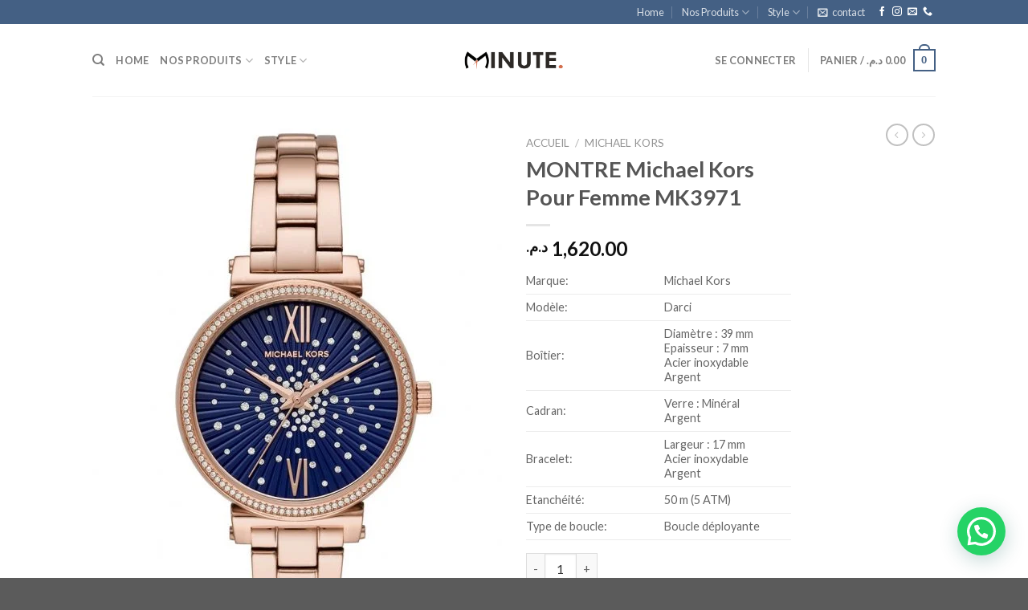

--- FILE ---
content_type: text/html; charset=UTF-8
request_url: https://minute.ma/product/montre-michael-kors-pour-femme-mk3971/
body_size: 50237
content:
<!DOCTYPE html>
<!--[if IE 9 ]> <html lang="fr-FR" class="ie9 loading-site no-js"> <![endif]-->
<!--[if IE 8 ]> <html lang="fr-FR" class="ie8 loading-site no-js"> <![endif]-->
<!--[if (gte IE 9)|!(IE)]><!--><html lang="fr-FR" class="loading-site no-js"> <!--<![endif]-->
<head>
    <script async src="https://pagead2.googlesyndication.com/pagead/js/adsbygoogle.js?client=ca-pub-8471570340270537"
     crossorigin="anonymous"></script>
	<meta charset="UTF-8" />
	<link rel="profile" href="http://gmpg.org/xfn/11" />
	<link rel="pingback" href="https://minute.ma/xmlrpc.php" />

					<script>document.documentElement.className = document.documentElement.className + ' yes-js js_active js'</script>
			<script>(function(html){html.className = html.className.replace(/\bno-js\b/,'js')})(document.documentElement);</script>
<title>MONTRE Michael Kors Pour Femme MK3971 &#8211; minute</title>
<meta name='robots' content='max-image-preview:large' />
<meta name="viewport" content="width=device-width, initial-scale=1, maximum-scale=1" /><link rel='dns-prefetch' href='//capi-automation.s3.us-east-2.amazonaws.com' />
<link rel='dns-prefetch' href='//fonts.googleapis.com' />
<link rel='dns-prefetch' href='//www.googletagmanager.com' />
<link rel="alternate" type="application/rss+xml" title="minute &raquo; Flux" href="https://minute.ma/feed/" />
<link rel="alternate" type="application/rss+xml" title="minute &raquo; Flux des commentaires" href="https://minute.ma/comments/feed/" />
<link rel="alternate" type="application/rss+xml" title="minute &raquo; MONTRE Michael Kors Pour Femme MK3971 Flux des commentaires" href="https://minute.ma/product/montre-michael-kors-pour-femme-mk3971/feed/" />
<link rel="alternate" title="oEmbed (JSON)" type="application/json+oembed" href="https://minute.ma/wp-json/oembed/1.0/embed?url=https%3A%2F%2Fminute.ma%2Fproduct%2Fmontre-michael-kors-pour-femme-mk3971%2F" />
<link rel="alternate" title="oEmbed (XML)" type="text/xml+oembed" href="https://minute.ma/wp-json/oembed/1.0/embed?url=https%3A%2F%2Fminute.ma%2Fproduct%2Fmontre-michael-kors-pour-femme-mk3971%2F&#038;format=xml" />
<style id='wp-img-auto-sizes-contain-inline-css' type='text/css'>
img:is([sizes=auto i],[sizes^="auto," i]){contain-intrinsic-size:3000px 1500px}
/*# sourceURL=wp-img-auto-sizes-contain-inline-css */
</style>
<style id='wp-emoji-styles-inline-css' type='text/css'>

	img.wp-smiley, img.emoji {
		display: inline !important;
		border: none !important;
		box-shadow: none !important;
		height: 1em !important;
		width: 1em !important;
		margin: 0 0.07em !important;
		vertical-align: -0.1em !important;
		background: none !important;
		padding: 0 !important;
	}
/*# sourceURL=wp-emoji-styles-inline-css */
</style>
<style id='wp-block-library-inline-css' type='text/css'>
:root{--wp-block-synced-color:#7a00df;--wp-block-synced-color--rgb:122,0,223;--wp-bound-block-color:var(--wp-block-synced-color);--wp-editor-canvas-background:#ddd;--wp-admin-theme-color:#007cba;--wp-admin-theme-color--rgb:0,124,186;--wp-admin-theme-color-darker-10:#006ba1;--wp-admin-theme-color-darker-10--rgb:0,107,160.5;--wp-admin-theme-color-darker-20:#005a87;--wp-admin-theme-color-darker-20--rgb:0,90,135;--wp-admin-border-width-focus:2px}@media (min-resolution:192dpi){:root{--wp-admin-border-width-focus:1.5px}}.wp-element-button{cursor:pointer}:root .has-very-light-gray-background-color{background-color:#eee}:root .has-very-dark-gray-background-color{background-color:#313131}:root .has-very-light-gray-color{color:#eee}:root .has-very-dark-gray-color{color:#313131}:root .has-vivid-green-cyan-to-vivid-cyan-blue-gradient-background{background:linear-gradient(135deg,#00d084,#0693e3)}:root .has-purple-crush-gradient-background{background:linear-gradient(135deg,#34e2e4,#4721fb 50%,#ab1dfe)}:root .has-hazy-dawn-gradient-background{background:linear-gradient(135deg,#faaca8,#dad0ec)}:root .has-subdued-olive-gradient-background{background:linear-gradient(135deg,#fafae1,#67a671)}:root .has-atomic-cream-gradient-background{background:linear-gradient(135deg,#fdd79a,#004a59)}:root .has-nightshade-gradient-background{background:linear-gradient(135deg,#330968,#31cdcf)}:root .has-midnight-gradient-background{background:linear-gradient(135deg,#020381,#2874fc)}:root{--wp--preset--font-size--normal:16px;--wp--preset--font-size--huge:42px}.has-regular-font-size{font-size:1em}.has-larger-font-size{font-size:2.625em}.has-normal-font-size{font-size:var(--wp--preset--font-size--normal)}.has-huge-font-size{font-size:var(--wp--preset--font-size--huge)}.has-text-align-center{text-align:center}.has-text-align-left{text-align:left}.has-text-align-right{text-align:right}.has-fit-text{white-space:nowrap!important}#end-resizable-editor-section{display:none}.aligncenter{clear:both}.items-justified-left{justify-content:flex-start}.items-justified-center{justify-content:center}.items-justified-right{justify-content:flex-end}.items-justified-space-between{justify-content:space-between}.screen-reader-text{border:0;clip-path:inset(50%);height:1px;margin:-1px;overflow:hidden;padding:0;position:absolute;width:1px;word-wrap:normal!important}.screen-reader-text:focus{background-color:#ddd;clip-path:none;color:#444;display:block;font-size:1em;height:auto;left:5px;line-height:normal;padding:15px 23px 14px;text-decoration:none;top:5px;width:auto;z-index:100000}html :where(.has-border-color){border-style:solid}html :where([style*=border-top-color]){border-top-style:solid}html :where([style*=border-right-color]){border-right-style:solid}html :where([style*=border-bottom-color]){border-bottom-style:solid}html :where([style*=border-left-color]){border-left-style:solid}html :where([style*=border-width]){border-style:solid}html :where([style*=border-top-width]){border-top-style:solid}html :where([style*=border-right-width]){border-right-style:solid}html :where([style*=border-bottom-width]){border-bottom-style:solid}html :where([style*=border-left-width]){border-left-style:solid}html :where(img[class*=wp-image-]){height:auto;max-width:100%}:where(figure){margin:0 0 1em}html :where(.is-position-sticky){--wp-admin--admin-bar--position-offset:var(--wp-admin--admin-bar--height,0px)}@media screen and (max-width:600px){html :where(.is-position-sticky){--wp-admin--admin-bar--position-offset:0px}}
/*# sourceURL=/wp-includes/css/dist/block-library/common.min.css */
</style>
<style id='classic-theme-styles-inline-css' type='text/css'>
/*! This file is auto-generated */
.wp-block-button__link{color:#fff;background-color:#32373c;border-radius:9999px;box-shadow:none;text-decoration:none;padding:calc(.667em + 2px) calc(1.333em + 2px);font-size:1.125em}.wp-block-file__button{background:#32373c;color:#fff;text-decoration:none}
/*# sourceURL=/wp-includes/css/classic-themes.min.css */
</style>
<link rel='stylesheet' id='pisol_magnific-css' href='https://minute.ma/wp-content/plugins/add-to-cart-direct-checkout-for-woocommerce/public/quickview/css/magnific-popup.css?ver=6.9' type='text/css' media='all' />
<link rel='stylesheet' id='pi_dtd_quickview_animate-css' href='https://minute.ma/wp-content/plugins/add-to-cart-direct-checkout-for-woocommerce/public/quickview/css/animate.min.css?ver=6.9' type='text/css' media='all' />
<link rel='stylesheet' id='pisol_remodal_default_css-css' href='https://minute.ma/wp-content/plugins/add-to-cart-direct-checkout-for-woocommerce/public/quickview/css/quickview.css?ver=6.9' type='text/css' media='all' />
<style id='pisol_remodal_default_css-inline-css' type='text/css'>

	    
	    .pisol-quick-view-box{
			background-color:#FFFFFF;
			padding:10px;
	    }
	    
        .woocommerce a.quick_view{
			background-color: #ee6443 ;
			color:#ffffff;
		}

		.pisol-quick-view-box .summary h1, .pisol-quick-view-box .summary p{
			color:#000000;
		}
		.mfp-close-btn-in .mfp-close{
			background-color:#000000;
			color:#ffffff;
		}
		
/*# sourceURL=pisol_remodal_default_css-inline-css */
</style>
<link rel='stylesheet' id='pi-dcw-css' href='https://minute.ma/wp-content/plugins/add-to-cart-direct-checkout-for-woocommerce/public/css/pi-dcw-public.css?ver=2.1.76' type='text/css' media='all' />
<style id='pi-dcw-inline-css' type='text/css'>

		.pisol_buy_now_button{
			color:#ffffff !important;
			background-color: #ee6443 !important;
		}
		
/*# sourceURL=pi-dcw-inline-css */
</style>
<link rel='stylesheet' id='contact-form-7-css' href='https://minute.ma/wp-content/plugins/contact-form-7/includes/css/styles.css?ver=6.1.4' type='text/css' media='all' />
<link rel='stylesheet' id='photoswipe-css' href='https://minute.ma/wp-content/plugins/woocommerce/assets/css/photoswipe/photoswipe.min.css?ver=10.4.3' type='text/css' media='all' />
<link rel='stylesheet' id='photoswipe-default-skin-css' href='https://minute.ma/wp-content/plugins/woocommerce/assets/css/photoswipe/default-skin/default-skin.min.css?ver=10.4.3' type='text/css' media='all' />
<style id='woocommerce-inline-inline-css' type='text/css'>
.woocommerce form .form-row .required { visibility: visible; }
/*# sourceURL=woocommerce-inline-inline-css */
</style>
<link rel='stylesheet' id='xs-front-style-css' href='https://minute.ma/wp-content/plugins/wp-social/assets/css/frontend.css?ver=3.1.6' type='text/css' media='all' />
<link rel='stylesheet' id='xs_login_font_login_css-css' href='https://minute.ma/wp-content/plugins/wp-social/assets/css/font-icon.css?ver=3.1.6' type='text/css' media='all' />
<link rel='stylesheet' id='flatsome-woocommerce-wishlist-css' href='https://minute.ma/wp-content/themes/flatsome/inc/integrations/wc-yith-wishlist/wishlist.css?ver=3.10.2' type='text/css' media='all' />
<link rel='stylesheet' id='flatsome-main-css' href='https://minute.ma/wp-content/themes/flatsome/assets/css/flatsome.css?ver=3.14.2' type='text/css' media='all' />
<style id='flatsome-main-inline-css' type='text/css'>
@font-face {
				font-family: "fl-icons";
				font-display: block;
				src: url(https://minute.ma/wp-content/themes/flatsome/assets/css/icons/fl-icons.eot?v=3.14.2);
				src:
					url(https://minute.ma/wp-content/themes/flatsome/assets/css/icons/fl-icons.eot#iefix?v=3.14.2) format("embedded-opentype"),
					url(https://minute.ma/wp-content/themes/flatsome/assets/css/icons/fl-icons.woff2?v=3.14.2) format("woff2"),
					url(https://minute.ma/wp-content/themes/flatsome/assets/css/icons/fl-icons.ttf?v=3.14.2) format("truetype"),
					url(https://minute.ma/wp-content/themes/flatsome/assets/css/icons/fl-icons.woff?v=3.14.2) format("woff"),
					url(https://minute.ma/wp-content/themes/flatsome/assets/css/icons/fl-icons.svg?v=3.14.2#fl-icons) format("svg");
			}
/*# sourceURL=flatsome-main-inline-css */
</style>
<link rel='stylesheet' id='flatsome-shop-css' href='https://minute.ma/wp-content/themes/flatsome/assets/css/flatsome-shop.css?ver=3.14.2' type='text/css' media='all' />
<link rel='stylesheet' id='flatsome-style-css' href='https://minute.ma/wp-content/themes/flatsome/style.css?ver=3.14.2' type='text/css' media='all' />
<link rel='stylesheet' id='flatsome-googlefonts-css' href='//fonts.googleapis.com/css?family=Lato%3Aregular%2C700%2C400%2C700%7CDancing+Script%3Aregular%2C400&#038;display=swap&#038;ver=3.9' type='text/css' media='all' />
<script type="text/template" id="tmpl-variation-template">
	<div class="woocommerce-variation-description">{{{ data.variation.variation_description }}}</div>
	<div class="woocommerce-variation-price">{{{ data.variation.price_html }}}</div>
	<div class="woocommerce-variation-availability">{{{ data.variation.availability_html }}}</div>
</script>
<script type="text/template" id="tmpl-unavailable-variation-template">
	<p role="alert">Désolé, ce produit n&rsquo;est pas disponible. Veuillez choisir une combinaison différente.</p>
</script>
<script type="text/javascript">
            window._nslDOMReady = (function () {
                const executedCallbacks = new Set();
            
                return function (callback) {
                    /**
                    * Third parties might dispatch DOMContentLoaded events, so we need to ensure that we only run our callback once!
                    */
                    if (executedCallbacks.has(callback)) return;
            
                    const wrappedCallback = function () {
                        if (executedCallbacks.has(callback)) return;
                        executedCallbacks.add(callback);
                        callback();
                    };
            
                    if (document.readyState === "complete" || document.readyState === "interactive") {
                        wrappedCallback();
                    } else {
                        document.addEventListener("DOMContentLoaded", wrappedCallback);
                    }
                };
            })();
        </script><script type="text/javascript" src="https://minute.ma/wp-includes/js/jquery/jquery.min.js?ver=3.7.1" id="jquery-core-js"></script>
<script type="text/javascript" src="https://minute.ma/wp-includes/js/jquery/jquery-migrate.min.js?ver=3.4.1" id="jquery-migrate-js"></script>
<script type="text/javascript" src="https://minute.ma/wp-includes/js/underscore.min.js?ver=1.13.7" id="underscore-js"></script>
<script type="text/javascript" id="wp-util-js-extra">
/* <![CDATA[ */
var _wpUtilSettings = {"ajax":{"url":"/wp-admin/admin-ajax.php"}};
//# sourceURL=wp-util-js-extra
/* ]]> */
</script>
<script type="text/javascript" src="https://minute.ma/wp-includes/js/wp-util.min.js?ver=6.9" id="wp-util-js"></script>
<script type="text/javascript" src="https://minute.ma/wp-content/plugins/woocommerce/assets/js/jquery-blockui/jquery.blockUI.min.js?ver=2.7.0-wc.10.4.3" id="wc-jquery-blockui-js" data-wp-strategy="defer"></script>
<script type="text/javascript" id="pi-dcw-js-extra">
/* <![CDATA[ */
var pisol_dcw_setting = {"ajax_url":"https://minute.ma/wp-admin/admin-ajax.php"};
//# sourceURL=pi-dcw-js-extra
/* ]]> */
</script>
<script type="text/javascript" src="https://minute.ma/wp-content/plugins/add-to-cart-direct-checkout-for-woocommerce/public/js/pi-dcw-public.js?ver=2.1.76" id="pi-dcw-js"></script>
<script type="text/javascript" id="wc-add-to-cart-js-extra">
/* <![CDATA[ */
var wc_add_to_cart_params = {"ajax_url":"/wp-admin/admin-ajax.php","wc_ajax_url":"/?wc-ajax=%%endpoint%%","i18n_view_cart":"Voir le panier","cart_url":"https://minute.ma/checkout/","is_cart":"","cart_redirect_after_add":"yes"};
//# sourceURL=wc-add-to-cart-js-extra
/* ]]> */
</script>
<script type="text/javascript" src="https://minute.ma/wp-content/plugins/woocommerce/assets/js/frontend/add-to-cart.min.js?ver=10.4.3" id="wc-add-to-cart-js" defer="defer" data-wp-strategy="defer"></script>
<script type="text/javascript" src="https://minute.ma/wp-content/plugins/woocommerce/assets/js/photoswipe/photoswipe.min.js?ver=4.1.1-wc.10.4.3" id="wc-photoswipe-js" defer="defer" data-wp-strategy="defer"></script>
<script type="text/javascript" src="https://minute.ma/wp-content/plugins/woocommerce/assets/js/photoswipe/photoswipe-ui-default.min.js?ver=4.1.1-wc.10.4.3" id="wc-photoswipe-ui-default-js" defer="defer" data-wp-strategy="defer"></script>
<script type="text/javascript" id="wc-single-product-js-extra">
/* <![CDATA[ */
var wc_single_product_params = {"i18n_required_rating_text":"Veuillez s\u00e9lectionner une note","i18n_rating_options":["1\u00a0\u00e9toile sur 5","2\u00a0\u00e9toiles sur 5","3\u00a0\u00e9toiles sur 5","4\u00a0\u00e9toiles sur 5","5\u00a0\u00e9toiles sur 5"],"i18n_product_gallery_trigger_text":"Voir la galerie d\u2019images en plein \u00e9cran","review_rating_required":"yes","flexslider":{"rtl":false,"animation":"slide","smoothHeight":true,"directionNav":false,"controlNav":"thumbnails","slideshow":false,"animationSpeed":500,"animationLoop":false,"allowOneSlide":false},"zoom_enabled":"","zoom_options":[],"photoswipe_enabled":"1","photoswipe_options":{"shareEl":false,"closeOnScroll":false,"history":false,"hideAnimationDuration":0,"showAnimationDuration":0},"flexslider_enabled":""};
//# sourceURL=wc-single-product-js-extra
/* ]]> */
</script>
<script type="text/javascript" src="https://minute.ma/wp-content/plugins/woocommerce/assets/js/frontend/single-product.min.js?ver=10.4.3" id="wc-single-product-js" defer="defer" data-wp-strategy="defer"></script>
<script type="text/javascript" src="https://minute.ma/wp-content/plugins/woocommerce/assets/js/js-cookie/js.cookie.min.js?ver=2.1.4-wc.10.4.3" id="wc-js-cookie-js" defer="defer" data-wp-strategy="defer"></script>
<script type="text/javascript" id="woocommerce-js-extra">
/* <![CDATA[ */
var woocommerce_params = {"ajax_url":"/wp-admin/admin-ajax.php","wc_ajax_url":"/?wc-ajax=%%endpoint%%","i18n_password_show":"Afficher le mot de passe","i18n_password_hide":"Masquer le mot de passe"};
//# sourceURL=woocommerce-js-extra
/* ]]> */
</script>
<script type="text/javascript" src="https://minute.ma/wp-content/plugins/woocommerce/assets/js/frontend/woocommerce.min.js?ver=10.4.3" id="woocommerce-js" defer="defer" data-wp-strategy="defer"></script>
<script type="text/javascript" id="xs_front_main_js-js-extra">
/* <![CDATA[ */
var rest_config = {"rest_url":"https://minute.ma/wp-json/","nonce":"2419ec60cd","insta_enabled":""};
//# sourceURL=xs_front_main_js-js-extra
/* ]]> */
</script>
<script type="text/javascript" src="https://minute.ma/wp-content/plugins/wp-social/assets/js/front-main.js?ver=3.1.6" id="xs_front_main_js-js"></script>
<script type="text/javascript" id="xs_social_custom-js-extra">
/* <![CDATA[ */
var rest_api_conf = {"siteurl":"https://minute.ma","nonce":"2419ec60cd","root":"https://minute.ma/wp-json/"};
var wsluFrontObj = {"resturl":"https://minute.ma/wp-json/","rest_nonce":"2419ec60cd"};
//# sourceURL=xs_social_custom-js-extra
/* ]]> */
</script>
<script type="text/javascript" src="https://minute.ma/wp-content/plugins/wp-social/assets/js/social-front.js?ver=3.1.6" id="xs_social_custom-js"></script>
<link rel="https://api.w.org/" href="https://minute.ma/wp-json/" /><link rel="alternate" title="JSON" type="application/json" href="https://minute.ma/wp-json/wp/v2/product/12467" /><link rel="EditURI" type="application/rsd+xml" title="RSD" href="https://minute.ma/xmlrpc.php?rsd" />
<meta name="generator" content="WordPress 6.9" />
<meta name="generator" content="WooCommerce 10.4.3" />
<link rel="canonical" href="https://minute.ma/product/montre-michael-kors-pour-femme-mk3971/" />
<link rel='shortlink' href='https://minute.ma/?p=12467' />
<meta name="generator" content="Site Kit by Google 1.170.0" /><style>.bg{opacity: 0; transition: opacity 1s; -webkit-transition: opacity 1s;} .bg-loaded{opacity: 1;}</style><!--[if IE]><link rel="stylesheet" type="text/css" href="https://minute.ma/wp-content/themes/flatsome/assets/css/ie-fallback.css"><script src="//cdnjs.cloudflare.com/ajax/libs/html5shiv/3.6.1/html5shiv.js"></script><script>var head = document.getElementsByTagName('head')[0],style = document.createElement('style');style.type = 'text/css';style.styleSheet.cssText = ':before,:after{content:none !important';head.appendChild(style);setTimeout(function(){head.removeChild(style);}, 0);</script><script src="https://minute.ma/wp-content/themes/flatsome/assets/libs/ie-flexibility.js"></script><![endif]-->	<noscript><style>.woocommerce-product-gallery{ opacity: 1 !important; }</style></noscript>
	
<!-- Balises Meta Google AdSense ajoutées par Site Kit -->
<meta name="google-adsense-platform-account" content="ca-host-pub-2644536267352236">
<meta name="google-adsense-platform-domain" content="sitekit.withgoogle.com">
<!-- Fin des balises Meta End Google AdSense ajoutées par Site Kit -->
<meta name="generator" content="Elementor 3.34.1; features: additional_custom_breakpoints; settings: css_print_method-external, google_font-enabled, font_display-auto">
			<script  type="text/javascript">
				!function(f,b,e,v,n,t,s){if(f.fbq)return;n=f.fbq=function(){n.callMethod?
					n.callMethod.apply(n,arguments):n.queue.push(arguments)};if(!f._fbq)f._fbq=n;
					n.push=n;n.loaded=!0;n.version='2.0';n.queue=[];t=b.createElement(e);t.async=!0;
					t.src=v;s=b.getElementsByTagName(e)[0];s.parentNode.insertBefore(t,s)}(window,
					document,'script','https://connect.facebook.net/en_US/fbevents.js');
			</script>
			<!-- WooCommerce Facebook Integration Begin -->
			<script  type="text/javascript">

				fbq('init', '562575468216185', {}, {
    "agent": "woocommerce_0-10.4.3-3.5.15"
});

				document.addEventListener( 'DOMContentLoaded', function() {
					// Insert placeholder for events injected when a product is added to the cart through AJAX.
					document.body.insertAdjacentHTML( 'beforeend', '<div class=\"wc-facebook-pixel-event-placeholder\"></div>' );
				}, false );

			</script>
			<!-- WooCommerce Facebook Integration End -->
						<style>
				.e-con.e-parent:nth-of-type(n+4):not(.e-lazyloaded):not(.e-no-lazyload),
				.e-con.e-parent:nth-of-type(n+4):not(.e-lazyloaded):not(.e-no-lazyload) * {
					background-image: none !important;
				}
				@media screen and (max-height: 1024px) {
					.e-con.e-parent:nth-of-type(n+3):not(.e-lazyloaded):not(.e-no-lazyload),
					.e-con.e-parent:nth-of-type(n+3):not(.e-lazyloaded):not(.e-no-lazyload) * {
						background-image: none !important;
					}
				}
				@media screen and (max-height: 640px) {
					.e-con.e-parent:nth-of-type(n+2):not(.e-lazyloaded):not(.e-no-lazyload),
					.e-con.e-parent:nth-of-type(n+2):not(.e-lazyloaded):not(.e-no-lazyload) * {
						background-image: none !important;
					}
				}
			</style>
			
<!-- Extrait Google Tag Manager ajouté par Site Kit -->
<script type="text/javascript">
/* <![CDATA[ */

			( function( w, d, s, l, i ) {
				w[l] = w[l] || [];
				w[l].push( {'gtm.start': new Date().getTime(), event: 'gtm.js'} );
				var f = d.getElementsByTagName( s )[0],
					j = d.createElement( s ), dl = l != 'dataLayer' ? '&l=' + l : '';
				j.async = true;
				j.src = 'https://www.googletagmanager.com/gtm.js?id=' + i + dl;
				f.parentNode.insertBefore( j, f );
			} )( window, document, 'script', 'dataLayer', 'GTM-M4WKL9J' );
			
/* ]]> */
</script>

<!-- End Google Tag Manager snippet added by Site Kit -->
<link rel="icon" href="https://minute.ma/wp-content/uploads/2019/10/cropped-Minute-favicone-1-32x32.png" sizes="32x32" />
<link rel="icon" href="https://minute.ma/wp-content/uploads/2019/10/cropped-Minute-favicone-1-192x192.png" sizes="192x192" />
<link rel="apple-touch-icon" href="https://minute.ma/wp-content/uploads/2019/10/cropped-Minute-favicone-1-180x180.png" />
<meta name="msapplication-TileImage" content="https://minute.ma/wp-content/uploads/2019/10/cropped-Minute-favicone-1-270x270.png" />
<style id="custom-css" type="text/css">:root {--primary-color: #446084;}.header-main{height: 90px}#logo img{max-height: 90px}#logo{width:124px;}.header-top{min-height: 30px}.transparent .header-main{height: 90px}.transparent #logo img{max-height: 90px}.has-transparent + .page-title:first-of-type,.has-transparent + #main > .page-title,.has-transparent + #main > div > .page-title,.has-transparent + #main .page-header-wrapper:first-of-type .page-title{padding-top: 120px;}.header.show-on-scroll,.stuck .header-main{height:70px!important}.stuck #logo img{max-height: 70px!important}.header-bottom {background-color: #f1f1f1}@media (max-width: 549px) {.header-main{height: 70px}#logo img{max-height: 70px}}/* Background Color */[data-icon-label]:after, .secondary.is-underline:hover,.secondary.is-outline:hover,.icon-label,.button.secondary:not(.is-outline),.button.alt:not(.is-outline), .badge-inner.on-sale, .button.checkout, .single_add_to_cart_button, .current .breadcrumb-step{ background-color:#d36e4b; }[data-text-bg="secondary"]{background-color: #d36e4b;}/* Color */.secondary.is-underline,.secondary.is-link, .secondary.is-outline,.stars a.active, .star-rating:before, .woocommerce-page .star-rating:before,.star-rating span:before, .color-secondary{color: #d36e4b}/* Color !important */[data-text-color="secondary"]{color: #d36e4b!important;}/* Border */.secondary.is-outline:hover{border-color:#d36e4b}body{font-family:"Lato", sans-serif}body{font-weight: 400}.nav > li > a {font-family:"Lato", sans-serif;}.mobile-sidebar-levels-2 .nav > li > ul > li > a {font-family:"Lato", sans-serif;}.nav > li > a {font-weight: 700;}.mobile-sidebar-levels-2 .nav > li > ul > li > a {font-weight: 700;}h1,h2,h3,h4,h5,h6,.heading-font, .off-canvas-center .nav-sidebar.nav-vertical > li > a{font-family: "Lato", sans-serif;}h1,h2,h3,h4,h5,h6,.heading-font,.banner h1,.banner h2{font-weight: 700;}.alt-font{font-family: "Dancing Script", sans-serif;}.alt-font{font-weight: 400!important;}.shop-page-title.featured-title .title-bg{ background-image: url(https://minute.ma/wp-content/uploads/2021/11/montre-michael-kors-pour-femme-mk3971-maroc-casablanca-fes-marrakech-rabat.jpg)!important;}@media screen and (min-width: 550px){.products .box-vertical .box-image{min-width: 247px!important;width: 247px!important;}}.label-new.menu-item > a:after{content:"Nouveau";}.label-hot.menu-item > a:after{content:"Hot";}.label-sale.menu-item > a:after{content:"En action";}.label-popular.menu-item > a:after{content:"Populaire";}</style><style id="kirki-inline-styles"></style></head>

<body class="wp-singular product-template-default single single-product postid-12467 wp-theme-flatsome theme-flatsome woocommerce woocommerce-page woocommerce-no-js esm-default lightbox nav-dropdown-has-arrow nav-dropdown-has-shadow nav-dropdown-has-border elementor-default elementor-kit-11785">

		<!-- Extrait Google Tag Manager (noscript) ajouté par Site Kit -->
		<noscript>
			<iframe src="https://www.googletagmanager.com/ns.html?id=GTM-M4WKL9J" height="0" width="0" style="display:none;visibility:hidden"></iframe>
		</noscript>
		<!-- End Google Tag Manager (noscript) snippet added by Site Kit -->
		
<a class="skip-link screen-reader-text" href="#main">Skip to content</a>

<div id="wrapper">

	
	<header id="header" class="header has-sticky sticky-jump">
		<div class="header-wrapper">
			<div id="top-bar" class="header-top hide-for-sticky nav-dark">
    <div class="flex-row container">
      <div class="flex-col hide-for-medium flex-left">
          <ul class="nav nav-left medium-nav-center nav-small  nav-divided">
                        </ul>
      </div>

      <div class="flex-col hide-for-medium flex-center">
          <ul class="nav nav-center nav-small  nav-divided">
                        </ul>
      </div>

      <div class="flex-col hide-for-medium flex-right">
         <ul class="nav top-bar-nav nav-right nav-small  nav-divided">
              <li id="menu-item-478" class="megamenu menu-item menu-item-type-custom menu-item-object-custom menu-item-home menu-item-478 menu-item-design-default"><a href="https://minute.ma/" class="nav-top-link">Home</a></li>
<li id="menu-item-2926" class="menu-item menu-item-type-taxonomy menu-item-object-product_cat menu-item-has-children menu-item-2926 menu-item-design-default has-dropdown"><a href="https://minute.ma/product-category/nos-produits/" class="nav-top-link">Nos Produits<i class="icon-angle-down" ></i></a>
<ul class="sub-menu nav-dropdown nav-dropdown-default">
	<li id="menu-item-2930" class="menu-item menu-item-type-taxonomy menu-item-object-product_cat menu-item-2930"><a href="https://minute.ma/product-category/nos-produits/montres-pour-homme/">Montres pour Homme</a></li>
	<li id="menu-item-2929" class="menu-item menu-item-type-taxonomy menu-item-object-product_cat menu-item-2929"><a href="https://minute.ma/product-category/nos-produits/montres-pour-femme/">Montres pour Femme</a></li>
	<li id="menu-item-2928" class="menu-item menu-item-type-taxonomy menu-item-object-product_cat menu-item-2928"><a href="https://minute.ma/product-category/nos-produits/lunettes-pour-homme/">Lunettes pour Homme</a></li>
	<li id="menu-item-2927" class="menu-item menu-item-type-taxonomy menu-item-object-product_cat menu-item-2927"><a href="https://minute.ma/product-category/nos-produits/lunettes-pour-femme/">Lunettes pour femme</a></li>
	<li id="menu-item-2931" class="menu-item menu-item-type-taxonomy menu-item-object-product_cat menu-item-2931"><a href="https://minute.ma/product-category/nos-produits/sacs/">Sacs</a></li>
</ul>
</li>
<li id="menu-item-2934" class="menu-item menu-item-type-taxonomy menu-item-object-product_cat menu-item-has-children menu-item-2934 menu-item-design-default has-dropdown"><a href="https://minute.ma/product-category/style/" class="nav-top-link">Style<i class="icon-angle-down" ></i></a>
<ul class="sub-menu nav-dropdown nav-dropdown-default">
	<li id="menu-item-2939" class="menu-item menu-item-type-taxonomy menu-item-object-product_cat menu-item-2939"><a href="https://minute.ma/product-category/style/montre-sport/">Montres Sport</a></li>
	<li id="menu-item-2937" class="menu-item menu-item-type-taxonomy menu-item-object-product_cat menu-item-2937"><a href="https://minute.ma/product-category/style/montre-clasiques/">Montres Clasiques</a></li>
	<li id="menu-item-2940" class="menu-item menu-item-type-taxonomy menu-item-object-product_cat menu-item-2940"><a href="https://minute.ma/product-category/style/montres-sport-classe/">Montres Sport/Classe</a></li>
	<li id="menu-item-2938" class="menu-item menu-item-type-taxonomy menu-item-object-product_cat menu-item-2938"><a href="https://minute.ma/product-category/style/montres-en-cuir/">Montres en cuir</a></li>
	<li id="menu-item-2935" class="menu-item menu-item-type-taxonomy menu-item-object-product_cat menu-item-2935"><a href="https://minute.ma/product-category/style/montre-en-acier/">Montre en Acier</a></li>
	<li id="menu-item-2936" class="menu-item menu-item-type-taxonomy menu-item-object-product_cat menu-item-2936"><a href="https://minute.ma/product-category/style/montre-en-silicone/">Montre en silicone</a></li>
	<li id="menu-item-2941" class="menu-item menu-item-type-taxonomy menu-item-object-product_cat menu-item-2941"><a href="https://minute.ma/product-category/style/vintage/">Vintage</a></li>
</ul>
</li>
<li class="header-newsletter-item has-icon">

<a href="#header-newsletter-signup" class="tooltip is-small"
  title="on vous contacte">

      <i class="icon-envelop"></i>
  
      <span class="header-newsletter-title hide-for-medium">
      contact    </span>
  </a>
	<div id="header-newsletter-signup"
	     class="lightbox-by-id lightbox-content mfp-hide lightbox-white "
	     style="max-width:700px ;padding:0px">
		
  <div class="banner has-hover" id="banner-1073433085">
          <div class="banner-inner fill">
        <div class="banner-bg fill" >
            <div class="bg fill bg-fill "></div>
                        <div class="overlay"></div>            
	<div class="is-border is-dashed"
		style="border-color:rgba(255,255,255,.3);border-width:2px 2px 2px 2px;margin:10px;">
	</div>
                    </div>
        <div class="banner-layers container">
            <div class="fill banner-link"></div>               <div id="text-box-1790666940" class="text-box banner-layer x10 md-x10 lg-x10 y50 md-y50 lg-y50 res-text">
                     <div data-animate="fadeInUp">           <div class="text-box-content text dark">
              
              <div class="text-inner text-left">
                  <h3 class="uppercase">on vous contacte</h3><p class="lead">nous vous contacterons dès que possible</p>
<div class="wpcf7 no-js" id="wpcf7-f6912-o1" lang="en-US" dir="ltr" data-wpcf7-id="6912">
<div class="screen-reader-response"><p role="status" aria-live="polite" aria-atomic="true"></p> <ul></ul></div>
<form action="/product/montre-michael-kors-pour-femme-mk3971/#wpcf7-f6912-o1" method="post" class="wpcf7-form init" aria-label="Contact form" novalidate="novalidate" data-status="init">
<fieldset class="hidden-fields-container"><input type="hidden" name="_wpcf7" value="6912" /><input type="hidden" name="_wpcf7_version" value="6.1.4" /><input type="hidden" name="_wpcf7_locale" value="en_US" /><input type="hidden" name="_wpcf7_unit_tag" value="wpcf7-f6912-o1" /><input type="hidden" name="_wpcf7_container_post" value="0" /><input type="hidden" name="_wpcf7_posted_data_hash" value="" />
</fieldset>
<div class="form-flat">
	<p><span class="wpcf7-form-control-wrap" data-name="your-email"><input size="40" maxlength="400" class="wpcf7-form-control wpcf7-email wpcf7-validates-as-required wpcf7-text wpcf7-validates-as-email" aria-required="true" aria-invalid="false" placeholder="Your Email (required)" value="" type="email" name="your-email" /></span>
	</p>
	<p><input class="wpcf7-form-control wpcf7-submit has-spinner button" type="submit" value="Sign Up" />
	</p>
</div><div class="wpcf7-response-output" aria-hidden="true"></div>
</form>
</div>
              </div>
           </div>
       </div>                     
<style>
#text-box-1790666940 {
  width: 60%;
}
#text-box-1790666940 .text-box-content {
  font-size: 100%;
}
@media (min-width:550px) {
  #text-box-1790666940 {
    width: 50%;
  }
}
</style>
    </div>
         </div>
      </div>

            
<style>
#banner-1073433085 {
  padding-top: 500px;
}
#banner-1073433085 .bg.bg-loaded {
  background-image: url(https://minute.ma/wp-content/themes/flatsome/assets/img/missing.jpg);
}
#banner-1073433085 .overlay {
  background-color: rgba(0,0,0,.4);
}
</style>
  </div>

	</div>
	
	</li>
<li class="html header-social-icons ml-0">
	<div class="social-icons follow-icons" ><a href="https://www.facebook.com/minute.maroc/" target="_blank" data-label="Facebook" rel="noopener noreferrer nofollow" class="icon plain facebook tooltip" title="Nous suivre sur Facebook" aria-label="Nous suivre sur Facebook"><i class="icon-facebook" ></i></a><a href="http://url" target="_blank" rel="noopener noreferrer nofollow" data-label="Instagram" class="icon plain  instagram tooltip" title="Nous suivre sur Instagram" aria-label="Nous suivre sur Instagram"><i class="icon-instagram" ></i></a><a href="mailto:contact@minute.ma" data-label="E-mail" rel="nofollow" class="icon plain  email tooltip" title="Nous envoyer un email" aria-label="Nous envoyer un email"><i class="icon-envelop" ></i></a><a href="tel:+212601848868" target="_blank" data-label="Phone" rel="noopener noreferrer nofollow" class="icon plain  phone tooltip" title="Call us" aria-label="Call us"><i class="icon-phone" ></i></a></div></li>          </ul>
      </div>

            <div class="flex-col show-for-medium flex-grow">
          <ul class="nav nav-center nav-small mobile-nav  nav-divided">
                        </ul>
      </div>
      
    </div>
</div>
<div id="masthead" class="header-main show-logo-center">
      <div class="header-inner flex-row container logo-center medium-logo-center" role="navigation">

          <!-- Logo -->
          <div id="logo" class="flex-col logo">
            <!-- Header logo -->
<a href="https://minute.ma/" title="minute - Vous avez une minute ?" rel="home">
    <img width="124" height="90" src="https://minute.ma/wp-content/uploads/2019/10/minute.ma_.png" class="header_logo header-logo" alt="minute"/><img  width="124" height="90" src="https://minute.ma/wp-content/uploads/2019/10/minute.ma_.png" class="header-logo-dark" alt="minute"/></a>
          </div>

          <!-- Mobile Left Elements -->
          <div class="flex-col show-for-medium flex-left">
            <ul class="mobile-nav nav nav-left ">
              <li class="nav-icon has-icon">
  		<a href="#" data-open="#main-menu" data-pos="left" data-bg="main-menu-overlay" data-color="" class="is-small" aria-label="Menu" aria-controls="main-menu" aria-expanded="false">
		
		  <i class="icon-menu" ></i>
		  		</a>
	</li>            </ul>
          </div>

          <!-- Left Elements -->
          <div class="flex-col hide-for-medium flex-left
            ">
            <ul class="header-nav header-nav-main nav nav-left  nav-uppercase" >
              <li class="header-search header-search-dropdown has-icon has-dropdown menu-item-has-children">
		<a href="#" aria-label="Recherche" class="is-small"><i class="icon-search" ></i></a>
		<ul class="nav-dropdown nav-dropdown-default">
	 	<li class="header-search-form search-form html relative has-icon">
	<div class="header-search-form-wrapper">
		<div class="searchform-wrapper ux-search-box relative is-normal"><form role="search" method="get" class="searchform" action="https://minute.ma/">
	<div class="flex-row relative">
						<div class="flex-col flex-grow">
			<label class="screen-reader-text" for="woocommerce-product-search-field-0">Recherche pour :</label>
			<input type="search" id="woocommerce-product-search-field-0" class="search-field mb-0" placeholder="Recherche&hellip;" value="" name="s" />
			<input type="hidden" name="post_type" value="product" />
					</div>
		<div class="flex-col">
			<button type="submit" value="Recherche" class="ux-search-submit submit-button secondary button icon mb-0" aria-label="Submit">
				<i class="icon-search" ></i>			</button>
		</div>
	</div>
	<div class="live-search-results text-left z-top"></div>
</form>
</div>	</div>
</li>	</ul>
</li>
<li class="megamenu menu-item menu-item-type-custom menu-item-object-custom menu-item-home menu-item-478 menu-item-design-default"><a href="https://minute.ma/" class="nav-top-link">Home</a></li>
<li class="menu-item menu-item-type-taxonomy menu-item-object-product_cat menu-item-has-children menu-item-2926 menu-item-design-default has-dropdown"><a href="https://minute.ma/product-category/nos-produits/" class="nav-top-link">Nos Produits<i class="icon-angle-down" ></i></a>
<ul class="sub-menu nav-dropdown nav-dropdown-default">
	<li class="menu-item menu-item-type-taxonomy menu-item-object-product_cat menu-item-2930"><a href="https://minute.ma/product-category/nos-produits/montres-pour-homme/">Montres pour Homme</a></li>
	<li class="menu-item menu-item-type-taxonomy menu-item-object-product_cat menu-item-2929"><a href="https://minute.ma/product-category/nos-produits/montres-pour-femme/">Montres pour Femme</a></li>
	<li class="menu-item menu-item-type-taxonomy menu-item-object-product_cat menu-item-2928"><a href="https://minute.ma/product-category/nos-produits/lunettes-pour-homme/">Lunettes pour Homme</a></li>
	<li class="menu-item menu-item-type-taxonomy menu-item-object-product_cat menu-item-2927"><a href="https://minute.ma/product-category/nos-produits/lunettes-pour-femme/">Lunettes pour femme</a></li>
	<li class="menu-item menu-item-type-taxonomy menu-item-object-product_cat menu-item-2931"><a href="https://minute.ma/product-category/nos-produits/sacs/">Sacs</a></li>
</ul>
</li>
<li class="menu-item menu-item-type-taxonomy menu-item-object-product_cat menu-item-has-children menu-item-2934 menu-item-design-default has-dropdown"><a href="https://minute.ma/product-category/style/" class="nav-top-link">Style<i class="icon-angle-down" ></i></a>
<ul class="sub-menu nav-dropdown nav-dropdown-default">
	<li class="menu-item menu-item-type-taxonomy menu-item-object-product_cat menu-item-2939"><a href="https://minute.ma/product-category/style/montre-sport/">Montres Sport</a></li>
	<li class="menu-item menu-item-type-taxonomy menu-item-object-product_cat menu-item-2937"><a href="https://minute.ma/product-category/style/montre-clasiques/">Montres Clasiques</a></li>
	<li class="menu-item menu-item-type-taxonomy menu-item-object-product_cat menu-item-2940"><a href="https://minute.ma/product-category/style/montres-sport-classe/">Montres Sport/Classe</a></li>
	<li class="menu-item menu-item-type-taxonomy menu-item-object-product_cat menu-item-2938"><a href="https://minute.ma/product-category/style/montres-en-cuir/">Montres en cuir</a></li>
	<li class="menu-item menu-item-type-taxonomy menu-item-object-product_cat menu-item-2935"><a href="https://minute.ma/product-category/style/montre-en-acier/">Montre en Acier</a></li>
	<li class="menu-item menu-item-type-taxonomy menu-item-object-product_cat menu-item-2936"><a href="https://minute.ma/product-category/style/montre-en-silicone/">Montre en silicone</a></li>
	<li class="menu-item menu-item-type-taxonomy menu-item-object-product_cat menu-item-2941"><a href="https://minute.ma/product-category/style/vintage/">Vintage</a></li>
</ul>
</li>
            </ul>
          </div>

          <!-- Right Elements -->
          <div class="flex-col hide-for-medium flex-right">
            <ul class="header-nav header-nav-main nav nav-right  nav-uppercase">
              <li class="account-item has-icon
    "
>

<a href="https://minute.ma/my-account/"
    class="nav-top-link nav-top-not-logged-in "
    data-open="#login-form-popup"  >
    <span>
    Se connecter      </span>
  
</a>



</li>
<li class="header-divider"></li><li class="cart-item has-icon has-dropdown">

<a href="https://minute.ma/cart/" title="Panier" class="header-cart-link is-small">


<span class="header-cart-title">
   Panier   /      <span class="cart-price"><span class="woocommerce-Price-amount amount"><bdi>0.00&nbsp;<span class="woocommerce-Price-currencySymbol">&#x62f;.&#x645;.</span></bdi></span></span>
  </span>

    <span class="cart-icon image-icon">
    <strong>0</strong>
  </span>
  </a>

 <ul class="nav-dropdown nav-dropdown-default">
    <li class="html widget_shopping_cart">
      <div class="widget_shopping_cart_content">
        

	<p class="woocommerce-mini-cart__empty-message">Votre panier est vide.</p>


      </div>
    </li>
     </ul>

</li>
            </ul>
          </div>

          <!-- Mobile Right Elements -->
          <div class="flex-col show-for-medium flex-right">
            <ul class="mobile-nav nav nav-right ">
              <li class="cart-item has-icon">

      <a href="https://minute.ma/cart/" class="header-cart-link off-canvas-toggle nav-top-link is-small" data-open="#cart-popup" data-class="off-canvas-cart" title="Panier" data-pos="right">
  
    <span class="cart-icon image-icon">
    <strong>0</strong>
  </span>
  </a>


  <!-- Cart Sidebar Popup -->
  <div id="cart-popup" class="mfp-hide widget_shopping_cart">
  <div class="cart-popup-inner inner-padding">
      <div class="cart-popup-title text-center">
          <h4 class="uppercase">Panier</h4>
          <div class="is-divider"></div>
      </div>
      <div class="widget_shopping_cart_content">
          

	<p class="woocommerce-mini-cart__empty-message">Votre panier est vide.</p>


      </div>
             <div class="cart-sidebar-content relative"></div>  </div>
  </div>

</li>
            </ul>
          </div>

      </div>
     
            <div class="container"><div class="top-divider full-width"></div></div>
      </div>
<div class="header-bg-container fill"><div class="header-bg-image fill"></div><div class="header-bg-color fill"></div></div>		</div>
	</header>

	
	<main id="main" class="">

	<div class="shop-container">
		
			<div class="container">
	<div class="woocommerce-notices-wrapper"></div></div>
<div id="product-12467" class="product type-product post-12467 status-publish first instock product_cat-michael-kors has-post-thumbnail taxable shipping-taxable purchasable product-type-simple">
	<div class="product-container">

<div class="product-main">
	<div class="row content-row mb-0">

		<div class="product-gallery col large-6">
		
<div class="product-images relative mb-half has-hover woocommerce-product-gallery woocommerce-product-gallery--with-images woocommerce-product-gallery--columns-4 images" data-columns="4">

  <div class="badge-container is-larger absolute left top z-1">
</div>

  <div class="image-tools absolute top show-on-hover right z-3">
    		<div class="wishlist-icon">
			<button class="wishlist-button button is-outline circle icon" aria-label="Wishlist">
				<i class="icon-heart" ></i>			</button>
			<div class="wishlist-popup dark">
				
<div
	class="yith-wcwl-add-to-wishlist add-to-wishlist-12467 yith-wcwl-add-to-wishlist--link-style yith-wcwl-add-to-wishlist--single wishlist-fragment on-first-load"
	data-fragment-ref="12467"
	data-fragment-options="{&quot;base_url&quot;:&quot;&quot;,&quot;product_id&quot;:12467,&quot;parent_product_id&quot;:0,&quot;product_type&quot;:&quot;simple&quot;,&quot;is_single&quot;:true,&quot;in_default_wishlist&quot;:false,&quot;show_view&quot;:true,&quot;browse_wishlist_text&quot;:&quot;Parcourir les favoris&quot;,&quot;already_in_wishslist_text&quot;:&quot;Le produit est d\u00e9j\u00e0 dans la liste de favoris !&quot;,&quot;product_added_text&quot;:&quot;Produit ajout\u00e9!&quot;,&quot;available_multi_wishlist&quot;:false,&quot;disable_wishlist&quot;:false,&quot;show_count&quot;:false,&quot;ajax_loading&quot;:false,&quot;loop_position&quot;:false,&quot;item&quot;:&quot;add_to_wishlist&quot;}"
>
			
			<!-- ADD TO WISHLIST -->
			
<div class="yith-wcwl-add-button">
		<a
		href="?add_to_wishlist=12467&#038;_wpnonce=a5fd522935"
		class="add_to_wishlist single_add_to_wishlist"
		data-product-id="12467"
		data-product-type="simple"
		data-original-product-id="0"
		data-title="Ajouté à Mes favoris"
		rel="nofollow"
	>
		<svg id="yith-wcwl-icon-heart-outline" class="yith-wcwl-icon-svg" fill="none" stroke-width="1.5" stroke="currentColor" viewBox="0 0 24 24" xmlns="http://www.w3.org/2000/svg">
  <path stroke-linecap="round" stroke-linejoin="round" d="M21 8.25c0-2.485-2.099-4.5-4.688-4.5-1.935 0-3.597 1.126-4.312 2.733-.715-1.607-2.377-2.733-4.313-2.733C5.1 3.75 3 5.765 3 8.25c0 7.22 9 12 9 12s9-4.78 9-12Z"></path>
</svg>		<span>Ajouté à Mes favoris</span>
	</a>
</div>

			<!-- COUNT TEXT -->
			
			</div>
			</div>
		</div>
		  </div>

  <figure class="woocommerce-product-gallery__wrapper product-gallery-slider slider slider-nav-small mb-half"
        data-flickity-options='{
                "cellAlign": "center",
                "wrapAround": true,
                "autoPlay": false,
                "prevNextButtons":true,
                "adaptiveHeight": true,
                "imagesLoaded": true,
                "lazyLoad": 1,
                "dragThreshold" : 15,
                "pageDots": false,
                "rightToLeft": false       }'>
    <div data-thumb="https://minute.ma/wp-content/uploads/2021/11/montre-michael-kors-pour-femme-mk3971-maroc-casablanca-fes-marrakech-rabat-100x100.jpg" class="woocommerce-product-gallery__image slide first"><a href="https://minute.ma/wp-content/uploads/2021/11/montre-michael-kors-pour-femme-mk3971-maroc-casablanca-fes-marrakech-rabat.jpg"><img fetchpriority="high" width="510" height="674" src="https://minute.ma/wp-content/uploads/2021/11/montre-michael-kors-pour-femme-mk3971-maroc-casablanca-fes-marrakech-rabat-510x674.jpg" class="wp-post-image skip-lazy" alt="" title="montre-michael-kors-pour-femme-mk3971-maroc-casablanca-fes-marrakech-rabat" data-caption="" data-src="https://minute.ma/wp-content/uploads/2021/11/montre-michael-kors-pour-femme-mk3971-maroc-casablanca-fes-marrakech-rabat.jpg" data-large_image="https://minute.ma/wp-content/uploads/2021/11/montre-michael-kors-pour-femme-mk3971-maroc-casablanca-fes-marrakech-rabat.jpg" data-large_image_width="757" data-large_image_height="1000" decoding="async" srcset="https://minute.ma/wp-content/uploads/2021/11/montre-michael-kors-pour-femme-mk3971-maroc-casablanca-fes-marrakech-rabat-510x674.jpg 510w, https://minute.ma/wp-content/uploads/2021/11/montre-michael-kors-pour-femme-mk3971-maroc-casablanca-fes-marrakech-rabat-303x400.jpg 303w, https://minute.ma/wp-content/uploads/2021/11/montre-michael-kors-pour-femme-mk3971-maroc-casablanca-fes-marrakech-rabat-606x800.jpg 606w, https://minute.ma/wp-content/uploads/2021/11/montre-michael-kors-pour-femme-mk3971-maroc-casablanca-fes-marrakech-rabat.jpg 757w" sizes="(max-width: 510px) 100vw, 510px" /></a></div><div data-thumb="https://minute.ma/wp-content/uploads/2021/11/montre-michael-kors-pour-femme-mk3971-maroc-casablanca-fes-marrakech-rabat3-100x100.jpg" class="woocommerce-product-gallery__image slide"><a href="https://minute.ma/wp-content/uploads/2021/11/montre-michael-kors-pour-femme-mk3971-maroc-casablanca-fes-marrakech-rabat3.jpg"><img loading="lazy" width="275" height="363" src="https://minute.ma/wp-content/uploads/2021/11/montre-michael-kors-pour-femme-mk3971-maroc-casablanca-fes-marrakech-rabat3.jpg" class="skip-lazy" alt="" title="montre-michael-kors-pour-femme-mk3971-maroc-casablanca-fes-marrakech-rabat(3)" data-caption="" data-src="https://minute.ma/wp-content/uploads/2021/11/montre-michael-kors-pour-femme-mk3971-maroc-casablanca-fes-marrakech-rabat3.jpg" data-large_image="https://minute.ma/wp-content/uploads/2021/11/montre-michael-kors-pour-femme-mk3971-maroc-casablanca-fes-marrakech-rabat3.jpg" data-large_image_width="275" data-large_image_height="363" decoding="async" /></a></div><div data-thumb="https://minute.ma/wp-content/uploads/2021/11/montre-michael-kors-pour-femme-mk3971-maroc-casablanca-fes-marrakech-rabat4-100x100.jpg" class="woocommerce-product-gallery__image slide"><a href="https://minute.ma/wp-content/uploads/2021/11/montre-michael-kors-pour-femme-mk3971-maroc-casablanca-fes-marrakech-rabat4.jpg"><img loading="lazy" width="275" height="363" src="https://minute.ma/wp-content/uploads/2021/11/montre-michael-kors-pour-femme-mk3971-maroc-casablanca-fes-marrakech-rabat4.jpg" class="skip-lazy" alt="" title="montre-michael-kors-pour-femme-mk3971-maroc-casablanca-fes-marrakech-rabat(4)" data-caption="" data-src="https://minute.ma/wp-content/uploads/2021/11/montre-michael-kors-pour-femme-mk3971-maroc-casablanca-fes-marrakech-rabat4.jpg" data-large_image="https://minute.ma/wp-content/uploads/2021/11/montre-michael-kors-pour-femme-mk3971-maroc-casablanca-fes-marrakech-rabat4.jpg" data-large_image_width="275" data-large_image_height="363" decoding="async" /></a></div><div data-thumb="https://minute.ma/wp-content/uploads/2021/11/montre-michael-kors-pour-femme-mk3971-maroc-casablanca-fes-marrakech-rabat5-100x100.jpg" class="woocommerce-product-gallery__image slide"><a href="https://minute.ma/wp-content/uploads/2021/11/montre-michael-kors-pour-femme-mk3971-maroc-casablanca-fes-marrakech-rabat5.jpg"><img loading="lazy" width="275" height="363" src="https://minute.ma/wp-content/uploads/2021/11/montre-michael-kors-pour-femme-mk3971-maroc-casablanca-fes-marrakech-rabat5.jpg" class="skip-lazy" alt="" title="montre-michael-kors-pour-femme-mk3971-maroc-casablanca-fes-marrakech-rabat(5)" data-caption="" data-src="https://minute.ma/wp-content/uploads/2021/11/montre-michael-kors-pour-femme-mk3971-maroc-casablanca-fes-marrakech-rabat5.jpg" data-large_image="https://minute.ma/wp-content/uploads/2021/11/montre-michael-kors-pour-femme-mk3971-maroc-casablanca-fes-marrakech-rabat5.jpg" data-large_image_width="275" data-large_image_height="363" decoding="async" /></a></div><div data-thumb="https://minute.ma/wp-content/uploads/2021/11/montre-michael-kors-pour-femme-mk3971-maroc-casablanca-fes-marrakech-rabat6-100x100.jpg" class="woocommerce-product-gallery__image slide"><a href="https://minute.ma/wp-content/uploads/2021/11/montre-michael-kors-pour-femme-mk3971-maroc-casablanca-fes-marrakech-rabat6.jpg"><img loading="lazy" width="275" height="363" src="https://minute.ma/wp-content/uploads/2021/11/montre-michael-kors-pour-femme-mk3971-maroc-casablanca-fes-marrakech-rabat6.jpg" class="skip-lazy" alt="" title="montre-michael-kors-pour-femme-mk3971-maroc-casablanca-fes-marrakech-rabat(6)" data-caption="" data-src="https://minute.ma/wp-content/uploads/2021/11/montre-michael-kors-pour-femme-mk3971-maroc-casablanca-fes-marrakech-rabat6.jpg" data-large_image="https://minute.ma/wp-content/uploads/2021/11/montre-michael-kors-pour-femme-mk3971-maroc-casablanca-fes-marrakech-rabat6.jpg" data-large_image_width="275" data-large_image_height="363" decoding="async" /></a></div><div data-thumb="https://minute.ma/wp-content/uploads/2021/11/montre-michael-kors-pour-femme-mk3971-maroc-casablanca-fes-marrakech-rabat7-100x100.jpg" class="woocommerce-product-gallery__image slide"><a href="https://minute.ma/wp-content/uploads/2021/11/montre-michael-kors-pour-femme-mk3971-maroc-casablanca-fes-marrakech-rabat7.jpg"><img loading="lazy" width="275" height="363" src="https://minute.ma/wp-content/uploads/2021/11/montre-michael-kors-pour-femme-mk3971-maroc-casablanca-fes-marrakech-rabat7.jpg" class="skip-lazy" alt="" title="montre-michael-kors-pour-femme-mk3971-maroc-casablanca-fes-marrakech-rabat(7)" data-caption="" data-src="https://minute.ma/wp-content/uploads/2021/11/montre-michael-kors-pour-femme-mk3971-maroc-casablanca-fes-marrakech-rabat7.jpg" data-large_image="https://minute.ma/wp-content/uploads/2021/11/montre-michael-kors-pour-femme-mk3971-maroc-casablanca-fes-marrakech-rabat7.jpg" data-large_image_width="275" data-large_image_height="363" decoding="async" /></a></div><div data-thumb="https://minute.ma/wp-content/uploads/2021/11/montre-michael-kors-pour-femme-mk3971-maroc-casablanca-fes-marrakech-rabat8-100x100.jpg" class="woocommerce-product-gallery__image slide"><a href="https://minute.ma/wp-content/uploads/2021/11/montre-michael-kors-pour-femme-mk3971-maroc-casablanca-fes-marrakech-rabat8.jpg"><img loading="lazy" width="275" height="363" src="https://minute.ma/wp-content/uploads/2021/11/montre-michael-kors-pour-femme-mk3971-maroc-casablanca-fes-marrakech-rabat8.jpg" class="skip-lazy" alt="" title="montre-michael-kors-pour-femme-mk3971-maroc-casablanca-fes-marrakech-rabat(8)" data-caption="" data-src="https://minute.ma/wp-content/uploads/2021/11/montre-michael-kors-pour-femme-mk3971-maroc-casablanca-fes-marrakech-rabat8.jpg" data-large_image="https://minute.ma/wp-content/uploads/2021/11/montre-michael-kors-pour-femme-mk3971-maroc-casablanca-fes-marrakech-rabat8.jpg" data-large_image_width="275" data-large_image_height="363" decoding="async" /></a></div><div data-thumb="https://minute.ma/wp-content/uploads/2021/11/montre-michael-kors-pour-femme-mk3971-maroc-casablanca-fes-marrakech-rabat9-100x100.jpg" class="woocommerce-product-gallery__image slide"><a href="https://minute.ma/wp-content/uploads/2021/11/montre-michael-kors-pour-femme-mk3971-maroc-casablanca-fes-marrakech-rabat9.jpg"><img loading="lazy" width="275" height="363" src="https://minute.ma/wp-content/uploads/2021/11/montre-michael-kors-pour-femme-mk3971-maroc-casablanca-fes-marrakech-rabat9.jpg" class="skip-lazy" alt="" title="montre-michael-kors-pour-femme-mk3971-maroc-casablanca-fes-marrakech-rabat(9)" data-caption="" data-src="https://minute.ma/wp-content/uploads/2021/11/montre-michael-kors-pour-femme-mk3971-maroc-casablanca-fes-marrakech-rabat9.jpg" data-large_image="https://minute.ma/wp-content/uploads/2021/11/montre-michael-kors-pour-femme-mk3971-maroc-casablanca-fes-marrakech-rabat9.jpg" data-large_image_width="275" data-large_image_height="363" decoding="async" /></a></div><div data-thumb="https://minute.ma/wp-content/uploads/2021/11/montre-michael-kors-pour-femme-mk3971-maroc-casablanca-fes-marrakech-rabat10-100x100.jpg" class="woocommerce-product-gallery__image slide"><a href="https://minute.ma/wp-content/uploads/2021/11/montre-michael-kors-pour-femme-mk3971-maroc-casablanca-fes-marrakech-rabat10.jpg"><img loading="lazy" width="275" height="363" src="https://minute.ma/wp-content/uploads/2021/11/montre-michael-kors-pour-femme-mk3971-maroc-casablanca-fes-marrakech-rabat10.jpg" class="skip-lazy" alt="" title="montre-michael-kors-pour-femme-mk3971-maroc-casablanca-fes-marrakech-rabat(10)" data-caption="" data-src="https://minute.ma/wp-content/uploads/2021/11/montre-michael-kors-pour-femme-mk3971-maroc-casablanca-fes-marrakech-rabat10.jpg" data-large_image="https://minute.ma/wp-content/uploads/2021/11/montre-michael-kors-pour-femme-mk3971-maroc-casablanca-fes-marrakech-rabat10.jpg" data-large_image_width="275" data-large_image_height="363" decoding="async" /></a></div>  </figure>

  <div class="image-tools absolute bottom left z-3">
        <a href="#product-zoom" class="zoom-button button is-outline circle icon tooltip hide-for-small" title="Zoom">
      <i class="icon-expand" ></i>    </a>
   </div>
</div>

	<div class="product-thumbnails thumbnails slider row row-small row-slider slider-nav-small small-columns-4"
		data-flickity-options='{
			"cellAlign": "left",
			"wrapAround": false,
			"autoPlay": false,
			"prevNextButtons": true,
			"asNavFor": ".product-gallery-slider",
			"percentPosition": true,
			"imagesLoaded": true,
			"pageDots": false,
			"rightToLeft": false,
			"contain": true
		}'>
					<div class="col is-nav-selected first">
				<a>
					<img loading="lazy" src="https://minute.ma/wp-content/uploads/2021/11/montre-michael-kors-pour-femme-mk3971-maroc-casablanca-fes-marrakech-rabat-247x296.jpg" alt="" width="247" height="296" class="attachment-woocommerce_thumbnail" />				</a>
			</div>
			<div class="col"><a><img loading="lazy" src="https://minute.ma/wp-content/uploads/2021/11/montre-michael-kors-pour-femme-mk3971-maroc-casablanca-fes-marrakech-rabat3-247x296.jpg" alt="" width="247" height="296"  class="attachment-woocommerce_thumbnail" /></a></div><div class="col"><a><img loading="lazy" src="https://minute.ma/wp-content/uploads/2021/11/montre-michael-kors-pour-femme-mk3971-maroc-casablanca-fes-marrakech-rabat4-247x296.jpg" alt="" width="247" height="296"  class="attachment-woocommerce_thumbnail" /></a></div><div class="col"><a><img loading="lazy" src="https://minute.ma/wp-content/uploads/2021/11/montre-michael-kors-pour-femme-mk3971-maroc-casablanca-fes-marrakech-rabat5-247x296.jpg" alt="" width="247" height="296"  class="attachment-woocommerce_thumbnail" /></a></div><div class="col"><a><img loading="lazy" src="https://minute.ma/wp-content/uploads/2021/11/montre-michael-kors-pour-femme-mk3971-maroc-casablanca-fes-marrakech-rabat6-247x296.jpg" alt="" width="247" height="296"  class="attachment-woocommerce_thumbnail" /></a></div><div class="col"><a><img loading="lazy" src="https://minute.ma/wp-content/uploads/2021/11/montre-michael-kors-pour-femme-mk3971-maroc-casablanca-fes-marrakech-rabat7-247x296.jpg" alt="" width="247" height="296"  class="attachment-woocommerce_thumbnail" /></a></div><div class="col"><a><img loading="lazy" src="https://minute.ma/wp-content/uploads/2021/11/montre-michael-kors-pour-femme-mk3971-maroc-casablanca-fes-marrakech-rabat8-247x296.jpg" alt="" width="247" height="296"  class="attachment-woocommerce_thumbnail" /></a></div><div class="col"><a><img loading="lazy" src="https://minute.ma/wp-content/uploads/2021/11/montre-michael-kors-pour-femme-mk3971-maroc-casablanca-fes-marrakech-rabat9-247x296.jpg" alt="" width="247" height="296"  class="attachment-woocommerce_thumbnail" /></a></div><div class="col"><a><img loading="lazy" src="https://minute.ma/wp-content/uploads/2021/11/montre-michael-kors-pour-femme-mk3971-maroc-casablanca-fes-marrakech-rabat10-247x296.jpg" alt="" width="247" height="296"  class="attachment-woocommerce_thumbnail" /></a></div>	</div>
			</div>

		<div class="product-info summary col-fit col entry-summary product-summary">
			<nav class="woocommerce-breadcrumb breadcrumbs uppercase"><a href="https://minute.ma">Accueil</a> <span class="divider">&#47;</span> <a href="https://minute.ma/product-category/michael-kors/">Michael Kors</a></nav><h1 class="product-title product_title entry-title">
	MONTRE Michael Kors Pour Femme MK3971</h1>

	<div class="is-divider small"></div>
<ul class="next-prev-thumbs is-small show-for-medium">         <li class="prod-dropdown has-dropdown">
               <a href="https://minute.ma/product/montre-michael-kors-darci-bleu-mk3651/"  rel="next" class="button icon is-outline circle">
                  <i class="icon-angle-left" ></i>              </a>
              <div class="nav-dropdown">
                <a title="MONTRE Michael Kors Darci Bleu MK3651" href="https://minute.ma/product/montre-michael-kors-darci-bleu-mk3651/">
                <img loading="lazy" width="100" height="100" src="https://minute.ma/wp-content/uploads/2021/11/montre-michael-kors-darci-bleu-mk3651-maroc-casablanca-fes-marrakech-rabat1-100x100.jpg" class="attachment-woocommerce_gallery_thumbnail size-woocommerce_gallery_thumbnail wp-post-image" alt="" decoding="async" /></a>
              </div>
          </li>
               <li class="prod-dropdown has-dropdown">
               <a href="https://minute.ma/product/montre-michael-kors-darci-mk6404/" rel="next" class="button icon is-outline circle">
                  <i class="icon-angle-right" ></i>              </a>
              <div class="nav-dropdown">
                  <a title="MONTRE Michael Kors Darci MK6404" href="https://minute.ma/product/montre-michael-kors-darci-mk6404/">
                  <img loading="lazy" width="100" height="100" src="https://minute.ma/wp-content/uploads/2021/11/montre-michael-kors-darci-mk6404-maroc-casablanca-fes-marrakech-rabat-100x100.jpg" class="attachment-woocommerce_gallery_thumbnail size-woocommerce_gallery_thumbnail wp-post-image" alt="" decoding="async" srcset="https://minute.ma/wp-content/uploads/2021/11/montre-michael-kors-darci-mk6404-maroc-casablanca-fes-marrakech-rabat-100x100.jpg 100w, https://minute.ma/wp-content/uploads/2021/11/montre-michael-kors-darci-mk6404-maroc-casablanca-fes-marrakech-rabat-280x280.jpg 280w" sizes="(max-width: 100px) 100vw, 100px" /></a>
              </div>
          </li>
      </ul><div class="price-wrapper">
	<p class="price product-page-price ">
  <span class="woocommerce-Price-amount amount"><bdi>1,620.00&nbsp;<span class="woocommerce-Price-currencySymbol">&#x62f;.&#x645;.</span></bdi></span></p>
</div>
<div class="product-short-description">
	<table class="table" width="100%">
<tbody>
<tr>
<td width="50%">Marque:</td>
<td>Michael Kors</td>
</tr>
<tr>
<td>Modèle:</td>
<td>Darci</td>
</tr>
<tr>
<td>Boîtier:</td>
<td>Diamètre : 39 mm<br />
Epaisseur : 7 mm<br />
Acier inoxydable<br />
Argent</td>
</tr>
<tr>
<td>Cadran:</td>
<td>Verre : Minéral<br />
Argent</td>
</tr>
<tr>
<td>Bracelet:</td>
<td>Largeur : 17 mm<br />
Acier inoxydable<br />
Argent</td>
</tr>
<tr>
<td>Etanchéité:</td>
<td>50 m (5 ATM)</td>
</tr>
<tr>
<td>Type de boucle:</td>
<td>Boucle déployante</td>
</tr>
</tbody>
</table>
</div>
 
	
	<form class="cart" action="https://minute.ma/product/montre-michael-kors-pour-femme-mk3971/" method="post" enctype='multipart/form-data'>
		
			<div class="quantity buttons_added">
		<input type="button" value="-" class="minus button is-form">				<label class="screen-reader-text" for="quantity_696bc3ed03062">quantité de MONTRE Michael Kors Pour Femme MK3971</label>
		<input
			type="number"
			id="quantity_696bc3ed03062"
			class="input-text qty text"
			step="1"
			min="1"
			max=""
			name="quantity"
			value="1"
			title="Qty"
			size="4"
			placeholder=""
			inputmode="numeric" />
				<input type="button" value="+" class="plus button is-form">	</div>
	
		<button type="submit" name="add-to-cart" value="12467" class="single_add_to_cart_button button alt">Acheter Maintenant</button>

			</form>

	
<div class="product_meta">

	
	
		<span class="sku_wrapper">UGS : <span class="sku">MK3971</span></span>

	
	<span class="posted_in">Catégorie : <a href="https://minute.ma/product-category/michael-kors/" rel="tag">Michael Kors</a></span>
	
	
</div>
<div class="social-icons share-icons share-row relative" ><a href="whatsapp://send?text=MONTRE%20Michael%20Kors%20Pour%20Femme%20MK3971 - https://minute.ma/product/montre-michael-kors-pour-femme-mk3971/" data-action="share/whatsapp/share" class="icon button circle is-outline tooltip whatsapp show-for-medium" title="Share on WhatsApp" aria-label="Share on WhatsApp"><i class="icon-whatsapp"></i></a><a href="https://www.facebook.com/sharer.php?u=https://minute.ma/product/montre-michael-kors-pour-femme-mk3971/" data-label="Facebook" onclick="window.open(this.href,this.title,'width=500,height=500,top=300px,left=300px');  return false;" rel="noopener noreferrer nofollow" target="_blank" class="icon button circle is-outline tooltip facebook" title="Partager sur Facebook" aria-label="Partager sur Facebook"><i class="icon-facebook" ></i></a><a href="https://twitter.com/share?url=https://minute.ma/product/montre-michael-kors-pour-femme-mk3971/" onclick="window.open(this.href,this.title,'width=500,height=500,top=300px,left=300px');  return false;" rel="noopener noreferrer nofollow" target="_blank" class="icon button circle is-outline tooltip twitter" title="Partager sur Twitter" aria-label="Partager sur Twitter"><i class="icon-twitter" ></i></a><a href="mailto:enteryour@addresshere.com?subject=MONTRE%20Michael%20Kors%20Pour%20Femme%20MK3971&amp;body=Check%20this%20out:%20https://minute.ma/product/montre-michael-kors-pour-femme-mk3971/" rel="nofollow" class="icon button circle is-outline tooltip email" title="Envoyer par mail" aria-label="Envoyer par mail"><i class="icon-envelop" ></i></a><a href="https://pinterest.com/pin/create/button/?url=https://minute.ma/product/montre-michael-kors-pour-femme-mk3971/&amp;media=https://minute.ma/wp-content/uploads/2021/11/montre-michael-kors-pour-femme-mk3971-maroc-casablanca-fes-marrakech-rabat-606x800.jpg&amp;description=MONTRE%20Michael%20Kors%20Pour%20Femme%20MK3971" onclick="window.open(this.href,this.title,'width=500,height=500,top=300px,left=300px');  return false;" rel="noopener noreferrer nofollow" target="_blank" class="icon button circle is-outline tooltip pinterest" title="Epingler sur Pinterest" aria-label="Epingler sur Pinterest"><i class="icon-pinterest" ></i></a><a href="https://www.linkedin.com/shareArticle?mini=true&url=https://minute.ma/product/montre-michael-kors-pour-femme-mk3971/&title=MONTRE%20Michael%20Kors%20Pour%20Femme%20MK3971" onclick="window.open(this.href,this.title,'width=500,height=500,top=300px,left=300px');  return false;"  rel="noopener noreferrer nofollow" target="_blank" class="icon button circle is-outline tooltip linkedin" title="Share on LinkedIn" aria-label="Share on LinkedIn"><i class="icon-linkedin" ></i></a></div>
		</div>


		<div id="product-sidebar" class="col large-2 hide-for-medium product-sidebar-small">
			<div class="hide-for-off-canvas" style="width:100%"><ul class="next-prev-thumbs is-small nav-right text-right">         <li class="prod-dropdown has-dropdown">
               <a href="https://minute.ma/product/montre-michael-kors-darci-bleu-mk3651/"  rel="next" class="button icon is-outline circle">
                  <i class="icon-angle-left" ></i>              </a>
              <div class="nav-dropdown">
                <a title="MONTRE Michael Kors Darci Bleu MK3651" href="https://minute.ma/product/montre-michael-kors-darci-bleu-mk3651/">
                <img loading="lazy" width="100" height="100" src="https://minute.ma/wp-content/uploads/2021/11/montre-michael-kors-darci-bleu-mk3651-maroc-casablanca-fes-marrakech-rabat1-100x100.jpg" class="attachment-woocommerce_gallery_thumbnail size-woocommerce_gallery_thumbnail wp-post-image" alt="" decoding="async" /></a>
              </div>
          </li>
               <li class="prod-dropdown has-dropdown">
               <a href="https://minute.ma/product/montre-michael-kors-darci-mk6404/" rel="next" class="button icon is-outline circle">
                  <i class="icon-angle-right" ></i>              </a>
              <div class="nav-dropdown">
                  <a title="MONTRE Michael Kors Darci MK6404" href="https://minute.ma/product/montre-michael-kors-darci-mk6404/">
                  <img loading="lazy" width="100" height="100" src="https://minute.ma/wp-content/uploads/2021/11/montre-michael-kors-darci-mk6404-maroc-casablanca-fes-marrakech-rabat-100x100.jpg" class="attachment-woocommerce_gallery_thumbnail size-woocommerce_gallery_thumbnail wp-post-image" alt="" decoding="async" srcset="https://minute.ma/wp-content/uploads/2021/11/montre-michael-kors-darci-mk6404-maroc-casablanca-fes-marrakech-rabat-100x100.jpg 100w, https://minute.ma/wp-content/uploads/2021/11/montre-michael-kors-darci-mk6404-maroc-casablanca-fes-marrakech-rabat-280x280.jpg 280w" sizes="(max-width: 100px) 100vw, 100px" /></a>
              </div>
          </li>
      </ul></div>		</div>

	</div>
</div>

<div class="product-footer">
	<div class="container">
		
	<div class="woocommerce-tabs wc-tabs-wrapper container tabbed-content">
		<ul class="tabs wc-tabs product-tabs small-nav-collapse nav nav-uppercase nav-line nav-left" role="tablist">
							<li class="description_tab active" id="tab-title-description" role="tab" aria-controls="tab-description">
					<a href="#tab-description">
						Description					</a>
				</li>
											<li class="reviews_tab " id="tab-title-reviews" role="tab" aria-controls="tab-reviews">
					<a href="#tab-reviews">
						Avis (0)					</a>
				</li>
									</ul>
		<div class="tab-panels">
							<div class="woocommerce-Tabs-panel woocommerce-Tabs-panel--description panel entry-content active" id="tab-description" role="tabpanel" aria-labelledby="tab-title-description">
										

<p>Michael Kors est l&rsquo;un des designers américains les plus innovants.<br />
Sa première entreprise a été créée en 1981 à Nueva York. En octobre 2005, il a publié sa première collection de montres de luxe.<br />
Dans ses modèles, il combine le style classique avec le moderne, en combinant différents matériaux high-tech.</p>
<section class="product-features">
<dl class="data-sheet">
<dt class="name"></dt>
</dl>
<h3>Fiche technique</h3>
</section>
<p>Référence: MK3881<br />
Marque: Michael Kors<br />
Genre: Femme<br />
Age: Adulte<br />
Mouvement: Quartz<br />
Fonctionnalités: Chronographe<br />
Affichage: Analogique<br />
Garantie<br />
Type De Garantie: Fabricant</p>

    <div class="xs_social_share_widget xs_share_url after_content 		main_content  wslu-style-1 wslu-share-box-shaped wslu-fill-colored wslu-none wslu-share-horizontal wslu-theme-font-no wslu-main_content">

		
        <ul>
			        </ul>
    </div> 
				</div>
											<div class="woocommerce-Tabs-panel woocommerce-Tabs-panel--reviews panel entry-content " id="tab-reviews" role="tabpanel" aria-labelledby="tab-title-reviews">
										<div id="reviews" class="woocommerce-Reviews row">
	<div id="comments" class="col large-12">
		<h3 class="woocommerce-Reviews-title normal">
			Avis		</h3>

					<p class="woocommerce-noreviews">Il n’y a pas encore d’avis.</p>
			</div>

			<div id="review_form_wrapper" class="large-12 col">
			<div id="review_form" class="col-inner">
				<div class="review-form-inner has-border">
					<div id="respond" class="comment-respond">
		<h3 id="reply-title" class="comment-reply-title">Soyez le premier à laisser votre avis sur &ldquo;MONTRE Michael Kors Pour Femme MK3971&rdquo; <small><a rel="nofollow" id="cancel-comment-reply-link" href="/product/montre-michael-kors-pour-femme-mk3971/#respond" style="display:none;">Annuler la réponse</a></small></h3><form action="https://minute.ma/wp-comments-post.php" method="post" id="commentform" class="comment-form"><div id="xs-social-login-container">
    <div class="xs-login xs-login--style1">
		        <a rel="nofollow" class="xs-login__item wslu-color-scheme--facebook" href="javascript:void(0)" onclick="javascript:location.href='https://minute.ma/wp-json/wslu-social-login/type/facebook?XScurrentPage=https://minute.ma/product/montre-michael-kors-pour-femme-mk3971/'">
            <span class="xs-login__item--icon"> <i class="met-social met-social-facebook"></i> </span>
            <span class="xs-login__item--label"> Se connecter avec Facebook </span>
        </a>
	    </div>
</div>
<div class="comment-form-rating"><label for="rating">Votre note&nbsp;<span class="required">*</span></label><select name="rating" id="rating" required>
						<option value="">Évaluation...</option>
						<option value="5">Parfait</option>
						<option value="4">Bon</option>
						<option value="3">Moyen</option>
						<option value="2">Pas mal</option>
						<option value="1">Très mauvais</option>
					</select></div><p class="comment-form-comment"><label for="comment">Votre avis&nbsp;<span class="required">*</span></label><textarea id="comment" name="comment" cols="45" rows="8" required></textarea></p><p class="comment-form-author"><label for="author">Nom&nbsp;<span class="required">*</span></label><input id="author" name="author" type="text" value="" size="30" required /></p>
<p class="comment-form-email"><label for="email">E-mail&nbsp;<span class="required">*</span></label><input id="email" name="email" type="email" value="" size="30" required /></p>
<p class="comment-form-cookies-consent"><input id="wp-comment-cookies-consent" name="wp-comment-cookies-consent" type="checkbox" value="yes" /> <label for="wp-comment-cookies-consent">Enregistrer mon nom, mon e-mail et mon site dans le navigateur pour mon prochain commentaire.</label></p>
<p class="form-submit"><input name="submit" type="submit" id="submit" class="submit" value="Soumettre" /> <input type='hidden' name='comment_post_ID' value='12467' id='comment_post_ID' />
<input type='hidden' name='comment_parent' id='comment_parent' value='0' />
</p></form>	</div><!-- #respond -->
					</div>
			</div>
		</div>

	
</div>
				</div>
							
					</div>
	</div>


	<div class="related related-products-wrapper product-section">

					<h3 class="product-section-title container-width product-section-title-related pt-half pb-half uppercase">
				Produits similaires			</h3>
		

	
  
    <div class="row large-columns-4 medium-columns-3 small-columns-2 row-small slider row-slider slider-nav-reveal slider-nav-push"  data-flickity-options='{"imagesLoaded": true, "groupCells": "100%", "dragThreshold" : 5, "cellAlign": "left","wrapAround": true,"prevNextButtons": true,"percentPosition": true,"pageDots": false, "rightToLeft": false, "autoPlay" : false}'>

  
		
					
<div class="product-small col has-hover product type-product post-6236 status-publish instock product_cat-michael-kors product_cat-montre-en-acier product_cat-montre-clasiques product_cat-montres-pour-femme product_cat-montre-sport product_cat-montres-sport-classe product_cat-style product_tag-femme product_tag-michael-kors product_tag-montre-en-acier has-post-thumbnail sale featured taxable shipping-taxable purchasable product-type-simple">
	<div class="col-inner">
	
<div class="badge-container absolute left top z-1">
		<div class="callout badge badge-circle"><div class="badge-inner secondary on-sale"><span class="onsale">Promo !</span></div></div>
</div>
	<div class="product-small box ">
		<div class="box-image">
			<div class="image-fade_in_back">
				<a href="https://minute.ma/product/michael-kors-pour-femme-mk5907/" aria-label="Michael kors Pour Femme MK5907">
					<img width="247" height="296" src="https://minute.ma/wp-content/uploads/2019/09/mk07-1-e1567872742960-247x296.jpg" class="attachment-woocommerce_thumbnail size-woocommerce_thumbnail" alt="Michael kors Pour Femme MK5907" decoding="async" /><img width="247" height="296" src="https://minute.ma/wp-content/uploads/2019/09/watches-michael-kors-mk5907-ladies-bradshaw-chronograph-watch-2_1024x1024-247x296.jpg" class="show-on-hover absolute fill hide-for-small back-image" alt="" decoding="async" />				</a>
			</div>
			<div class="image-tools is-small top right show-on-hover">
						<div class="wishlist-icon">
			<button class="wishlist-button button is-outline circle icon" aria-label="Wishlist">
				<i class="icon-heart" ></i>			</button>
			<div class="wishlist-popup dark">
				
<div
	class="yith-wcwl-add-to-wishlist add-to-wishlist-6236 yith-wcwl-add-to-wishlist--link-style wishlist-fragment on-first-load"
	data-fragment-ref="6236"
	data-fragment-options="{&quot;base_url&quot;:&quot;&quot;,&quot;product_id&quot;:6236,&quot;parent_product_id&quot;:0,&quot;product_type&quot;:&quot;simple&quot;,&quot;is_single&quot;:false,&quot;in_default_wishlist&quot;:false,&quot;show_view&quot;:false,&quot;browse_wishlist_text&quot;:&quot;Parcourir les favoris&quot;,&quot;already_in_wishslist_text&quot;:&quot;Le produit est d\u00e9j\u00e0 dans la liste de favoris !&quot;,&quot;product_added_text&quot;:&quot;Produit ajout\u00e9!&quot;,&quot;available_multi_wishlist&quot;:false,&quot;disable_wishlist&quot;:false,&quot;show_count&quot;:false,&quot;ajax_loading&quot;:false,&quot;loop_position&quot;:false,&quot;item&quot;:&quot;add_to_wishlist&quot;}"
>
			
			<!-- ADD TO WISHLIST -->
			
<div class="yith-wcwl-add-button">
		<a
		href="?add_to_wishlist=6236&#038;_wpnonce=a5fd522935"
		class="add_to_wishlist single_add_to_wishlist"
		data-product-id="6236"
		data-product-type="simple"
		data-original-product-id="0"
		data-title="Ajouté à Mes favoris"
		rel="nofollow"
	>
		<svg id="yith-wcwl-icon-heart-outline" class="yith-wcwl-icon-svg" fill="none" stroke-width="1.5" stroke="currentColor" viewBox="0 0 24 24" xmlns="http://www.w3.org/2000/svg">
  <path stroke-linecap="round" stroke-linejoin="round" d="M21 8.25c0-2.485-2.099-4.5-4.688-4.5-1.935 0-3.597 1.126-4.312 2.733-.715-1.607-2.377-2.733-4.313-2.733C5.1 3.75 3 5.765 3 8.25c0 7.22 9 12 9 12s9-4.78 9-12Z"></path>
</svg>		<span>Ajouté à Mes favoris</span>
	</a>
</div>

			<!-- COUNT TEXT -->
			
			</div>
			</div>
		</div>
					</div>
			<div class="image-tools is-small hide-for-small bottom left show-on-hover">
							</div>
			<div class="image-tools grid-tools text-center hide-for-small bottom hover-slide-in show-on-hover">
				  <a class="quick-view" data-prod="6236" href="#quick-view">Aperçu</a>			</div>
					</div>

		<div class="box-text box-text-products">
			<div class="title-wrapper">		<p class="category uppercase is-smaller no-text-overflow product-cat op-7">
			Michael Kors		</p>
	<p class="name product-title woocommerce-loop-product__title"><a href="https://minute.ma/product/michael-kors-pour-femme-mk5907/" class="woocommerce-LoopProduct-link woocommerce-loop-product__link">Michael kors Pour Femme MK5907</a></p></div><div class="price-wrapper">
	<span class="price"><del aria-hidden="true"><span class="woocommerce-Price-amount amount"><bdi>3,200.00&nbsp;<span class="woocommerce-Price-currencySymbol">&#x62f;.&#x645;.</span></bdi></span></del> <span class="screen-reader-text">Le prix initial était : 3,200.00&nbsp;&#x62f;.&#x645;..</span><ins aria-hidden="true"><span class="woocommerce-Price-amount amount"><bdi>1,699.00&nbsp;<span class="woocommerce-Price-currencySymbol">&#x62f;.&#x645;.</span></bdi></span></ins><span class="screen-reader-text">Le prix actuel est : 1,699.00&nbsp;&#x62f;.&#x645;..</span></span>
</div>		</div>
	</div>
	<a data-product-id="6236"class="quick_view button pisol_quick_view_button" >
        <span>Aperçu</span></a>	</div>
</div>

		
					
<div class="product-small col has-hover product type-product post-7676 status-publish instock product_cat-michael-kors product_cat-montre-en-acier product_cat-montre-clasiques product_cat-montres-pour-femme product_cat-montre-sport product_cat-montres-sport-classe product_cat-style product_tag-femme product_tag-michael-kors product_tag-montre-en-acier has-post-thumbnail sale featured taxable shipping-taxable purchasable product-type-simple">
	<div class="col-inner">
	
<div class="badge-container absolute left top z-1">
		<div class="callout badge badge-circle"><div class="badge-inner secondary on-sale"><span class="onsale">Promo !</span></div></div>
</div>
	<div class="product-small box ">
		<div class="box-image">
			<div class="image-fade_in_back">
				<a href="https://minute.ma/product/michael-kors-pour-femme-mk3218/" aria-label="MICHAEL KORS Pour Femme MK3218">
					<img width="247" height="296" src="https://minute.ma/wp-content/uploads/2019/10/MK3218-247x296.jpg" class="attachment-woocommerce_thumbnail size-woocommerce_thumbnail" alt="MICHAEL KORS Pour Femme MK3218" decoding="async" /><img width="247" height="296" src="https://minute.ma/wp-content/uploads/2019/10/MK3218-247x296.jpg" class="show-on-hover absolute fill hide-for-small back-image" alt="" decoding="async" />				</a>
			</div>
			<div class="image-tools is-small top right show-on-hover">
						<div class="wishlist-icon">
			<button class="wishlist-button button is-outline circle icon" aria-label="Wishlist">
				<i class="icon-heart" ></i>			</button>
			<div class="wishlist-popup dark">
				
<div
	class="yith-wcwl-add-to-wishlist add-to-wishlist-7676 yith-wcwl-add-to-wishlist--link-style wishlist-fragment on-first-load"
	data-fragment-ref="7676"
	data-fragment-options="{&quot;base_url&quot;:&quot;&quot;,&quot;product_id&quot;:7676,&quot;parent_product_id&quot;:0,&quot;product_type&quot;:&quot;simple&quot;,&quot;is_single&quot;:false,&quot;in_default_wishlist&quot;:false,&quot;show_view&quot;:false,&quot;browse_wishlist_text&quot;:&quot;Parcourir les favoris&quot;,&quot;already_in_wishslist_text&quot;:&quot;Le produit est d\u00e9j\u00e0 dans la liste de favoris !&quot;,&quot;product_added_text&quot;:&quot;Produit ajout\u00e9!&quot;,&quot;available_multi_wishlist&quot;:false,&quot;disable_wishlist&quot;:false,&quot;show_count&quot;:false,&quot;ajax_loading&quot;:false,&quot;loop_position&quot;:false,&quot;item&quot;:&quot;add_to_wishlist&quot;}"
>
			
			<!-- ADD TO WISHLIST -->
			
<div class="yith-wcwl-add-button">
		<a
		href="?add_to_wishlist=7676&#038;_wpnonce=a5fd522935"
		class="add_to_wishlist single_add_to_wishlist"
		data-product-id="7676"
		data-product-type="simple"
		data-original-product-id="0"
		data-title="Ajouté à Mes favoris"
		rel="nofollow"
	>
		<svg id="yith-wcwl-icon-heart-outline" class="yith-wcwl-icon-svg" fill="none" stroke-width="1.5" stroke="currentColor" viewBox="0 0 24 24" xmlns="http://www.w3.org/2000/svg">
  <path stroke-linecap="round" stroke-linejoin="round" d="M21 8.25c0-2.485-2.099-4.5-4.688-4.5-1.935 0-3.597 1.126-4.312 2.733-.715-1.607-2.377-2.733-4.313-2.733C5.1 3.75 3 5.765 3 8.25c0 7.22 9 12 9 12s9-4.78 9-12Z"></path>
</svg>		<span>Ajouté à Mes favoris</span>
	</a>
</div>

			<!-- COUNT TEXT -->
			
			</div>
			</div>
		</div>
					</div>
			<div class="image-tools is-small hide-for-small bottom left show-on-hover">
							</div>
			<div class="image-tools grid-tools text-center hide-for-small bottom hover-slide-in show-on-hover">
				  <a class="quick-view" data-prod="7676" href="#quick-view">Aperçu</a>			</div>
					</div>

		<div class="box-text box-text-products">
			<div class="title-wrapper">		<p class="category uppercase is-smaller no-text-overflow product-cat op-7">
			Michael Kors		</p>
	<p class="name product-title woocommerce-loop-product__title"><a href="https://minute.ma/product/michael-kors-pour-femme-mk3218/" class="woocommerce-LoopProduct-link woocommerce-loop-product__link">MICHAEL KORS Pour Femme MK3218</a></p></div><div class="price-wrapper">
	<span class="price"><del aria-hidden="true"><span class="woocommerce-Price-amount amount"><bdi>3,200.00&nbsp;<span class="woocommerce-Price-currencySymbol">&#x62f;.&#x645;.</span></bdi></span></del> <span class="screen-reader-text">Le prix initial était : 3,200.00&nbsp;&#x62f;.&#x645;..</span><ins aria-hidden="true"><span class="woocommerce-Price-amount amount"><bdi>1,599.00&nbsp;<span class="woocommerce-Price-currencySymbol">&#x62f;.&#x645;.</span></bdi></span></ins><span class="screen-reader-text">Le prix actuel est : 1,599.00&nbsp;&#x62f;.&#x645;..</span></span>
</div>		</div>
	</div>
	<a data-product-id="7676"class="quick_view button pisol_quick_view_button" >
        <span>Aperçu</span></a>	</div>
</div>

		
					
<div class="product-small col has-hover product type-product post-4675 status-publish last instock product_cat-michael-kors product_cat-montre-en-acier product_cat-montres-pour-femme product_cat-montre-sport product_cat-montres-sport-classe product_cat-style product_tag-femme product_tag-michael-kors product_tag-montre-en-acier has-post-thumbnail sale featured taxable shipping-taxable purchasable product-type-simple">
	<div class="col-inner">
	
<div class="badge-container absolute left top z-1">
		<div class="callout badge badge-circle"><div class="badge-inner secondary on-sale"><span class="onsale">Promo !</span></div></div>
</div>
	<div class="product-small box ">
		<div class="box-image">
			<div class="image-fade_in_back">
				<a href="https://minute.ma/product/montre-mk-lexington-mk5955/" aria-label="MONTRE MK Lexington Mk5955">
					<img width="247" height="296" src="https://minute.ma/wp-content/uploads/2019/08/montre-michael-kors-lexington-mk5955-e1565215440687-247x296.jpg" class="attachment-woocommerce_thumbnail size-woocommerce_thumbnail" alt="MONTRE MK Lexington Mk5955" decoding="async" /><img width="247" height="296" src="https://minute.ma/wp-content/uploads/2019/08/montre-michael-kors-lexington-mk5955-1-e1565215450570-247x296.jpg" class="show-on-hover absolute fill hide-for-small back-image" alt="" decoding="async" />				</a>
			</div>
			<div class="image-tools is-small top right show-on-hover">
						<div class="wishlist-icon">
			<button class="wishlist-button button is-outline circle icon" aria-label="Wishlist">
				<i class="icon-heart" ></i>			</button>
			<div class="wishlist-popup dark">
				
<div
	class="yith-wcwl-add-to-wishlist add-to-wishlist-4675 yith-wcwl-add-to-wishlist--link-style wishlist-fragment on-first-load"
	data-fragment-ref="4675"
	data-fragment-options="{&quot;base_url&quot;:&quot;&quot;,&quot;product_id&quot;:4675,&quot;parent_product_id&quot;:0,&quot;product_type&quot;:&quot;simple&quot;,&quot;is_single&quot;:false,&quot;in_default_wishlist&quot;:false,&quot;show_view&quot;:false,&quot;browse_wishlist_text&quot;:&quot;Parcourir les favoris&quot;,&quot;already_in_wishslist_text&quot;:&quot;Le produit est d\u00e9j\u00e0 dans la liste de favoris !&quot;,&quot;product_added_text&quot;:&quot;Produit ajout\u00e9!&quot;,&quot;available_multi_wishlist&quot;:false,&quot;disable_wishlist&quot;:false,&quot;show_count&quot;:false,&quot;ajax_loading&quot;:false,&quot;loop_position&quot;:false,&quot;item&quot;:&quot;add_to_wishlist&quot;}"
>
			
			<!-- ADD TO WISHLIST -->
			
<div class="yith-wcwl-add-button">
		<a
		href="?add_to_wishlist=4675&#038;_wpnonce=a5fd522935"
		class="add_to_wishlist single_add_to_wishlist"
		data-product-id="4675"
		data-product-type="simple"
		data-original-product-id="0"
		data-title="Ajouté à Mes favoris"
		rel="nofollow"
	>
		<svg id="yith-wcwl-icon-heart-outline" class="yith-wcwl-icon-svg" fill="none" stroke-width="1.5" stroke="currentColor" viewBox="0 0 24 24" xmlns="http://www.w3.org/2000/svg">
  <path stroke-linecap="round" stroke-linejoin="round" d="M21 8.25c0-2.485-2.099-4.5-4.688-4.5-1.935 0-3.597 1.126-4.312 2.733-.715-1.607-2.377-2.733-4.313-2.733C5.1 3.75 3 5.765 3 8.25c0 7.22 9 12 9 12s9-4.78 9-12Z"></path>
</svg>		<span>Ajouté à Mes favoris</span>
	</a>
</div>

			<!-- COUNT TEXT -->
			
			</div>
			</div>
		</div>
					</div>
			<div class="image-tools is-small hide-for-small bottom left show-on-hover">
							</div>
			<div class="image-tools grid-tools text-center hide-for-small bottom hover-slide-in show-on-hover">
				  <a class="quick-view" data-prod="4675" href="#quick-view">Aperçu</a>			</div>
					</div>

		<div class="box-text box-text-products">
			<div class="title-wrapper">		<p class="category uppercase is-smaller no-text-overflow product-cat op-7">
			Michael Kors		</p>
	<p class="name product-title woocommerce-loop-product__title"><a href="https://minute.ma/product/montre-mk-lexington-mk5955/" class="woocommerce-LoopProduct-link woocommerce-loop-product__link">MONTRE MK Lexington Mk5955</a></p></div><div class="price-wrapper">
	<span class="price"><del aria-hidden="true"><span class="woocommerce-Price-amount amount"><bdi>2,900.00&nbsp;<span class="woocommerce-Price-currencySymbol">&#x62f;.&#x645;.</span></bdi></span></del> <span class="screen-reader-text">Le prix initial était : 2,900.00&nbsp;&#x62f;.&#x645;..</span><ins aria-hidden="true"><span class="woocommerce-Price-amount amount"><bdi>1,499.00&nbsp;<span class="woocommerce-Price-currencySymbol">&#x62f;.&#x645;.</span></bdi></span></ins><span class="screen-reader-text">Le prix actuel est : 1,499.00&nbsp;&#x62f;.&#x645;..</span></span>
</div>		</div>
	</div>
	<a data-product-id="4675"class="quick_view button pisol_quick_view_button" >
        <span>Aperçu</span></a>	</div>
</div>

		
					
<div class="product-small col has-hover product type-product post-7813 status-publish first instock product_cat-michael-kors product_cat-montre-en-acier product_cat-montre-clasiques product_cat-montres-pour-femme product_cat-montre-sport product_cat-montres-sport-classe product_cat-style product_tag-femme product_tag-montre-en-acier has-post-thumbnail sale featured taxable shipping-taxable purchasable product-type-simple">
	<div class="col-inner">
	
<div class="badge-container absolute left top z-1">
		<div class="callout badge badge-circle"><div class="badge-inner secondary on-sale"><span class="onsale">Promo !</span></div></div>
</div>
	<div class="product-small box ">
		<div class="box-image">
			<div class="image-fade_in_back">
				<a href="https://minute.ma/product/michael-kors-pour-femme-mk5606/" aria-label="MICHAEL KORS Pour Femme MK5606">
					<img width="247" height="296" src="https://minute.ma/wp-content/uploads/2019/10/MK5606-247x296.jpg" class="attachment-woocommerce_thumbnail size-woocommerce_thumbnail" alt="MICHAEL KORS Pour Femme MK5606" decoding="async" /><img width="247" height="296" src="https://minute.ma/wp-content/uploads/2019/10/MK5606-1-247x296.jpg" class="show-on-hover absolute fill hide-for-small back-image" alt="" decoding="async" />				</a>
			</div>
			<div class="image-tools is-small top right show-on-hover">
						<div class="wishlist-icon">
			<button class="wishlist-button button is-outline circle icon" aria-label="Wishlist">
				<i class="icon-heart" ></i>			</button>
			<div class="wishlist-popup dark">
				
<div
	class="yith-wcwl-add-to-wishlist add-to-wishlist-7813 yith-wcwl-add-to-wishlist--link-style wishlist-fragment on-first-load"
	data-fragment-ref="7813"
	data-fragment-options="{&quot;base_url&quot;:&quot;&quot;,&quot;product_id&quot;:7813,&quot;parent_product_id&quot;:0,&quot;product_type&quot;:&quot;simple&quot;,&quot;is_single&quot;:false,&quot;in_default_wishlist&quot;:false,&quot;show_view&quot;:false,&quot;browse_wishlist_text&quot;:&quot;Parcourir les favoris&quot;,&quot;already_in_wishslist_text&quot;:&quot;Le produit est d\u00e9j\u00e0 dans la liste de favoris !&quot;,&quot;product_added_text&quot;:&quot;Produit ajout\u00e9!&quot;,&quot;available_multi_wishlist&quot;:false,&quot;disable_wishlist&quot;:false,&quot;show_count&quot;:false,&quot;ajax_loading&quot;:false,&quot;loop_position&quot;:false,&quot;item&quot;:&quot;add_to_wishlist&quot;}"
>
			
			<!-- ADD TO WISHLIST -->
			
<div class="yith-wcwl-add-button">
		<a
		href="?add_to_wishlist=7813&#038;_wpnonce=a5fd522935"
		class="add_to_wishlist single_add_to_wishlist"
		data-product-id="7813"
		data-product-type="simple"
		data-original-product-id="0"
		data-title="Ajouté à Mes favoris"
		rel="nofollow"
	>
		<svg id="yith-wcwl-icon-heart-outline" class="yith-wcwl-icon-svg" fill="none" stroke-width="1.5" stroke="currentColor" viewBox="0 0 24 24" xmlns="http://www.w3.org/2000/svg">
  <path stroke-linecap="round" stroke-linejoin="round" d="M21 8.25c0-2.485-2.099-4.5-4.688-4.5-1.935 0-3.597 1.126-4.312 2.733-.715-1.607-2.377-2.733-4.313-2.733C5.1 3.75 3 5.765 3 8.25c0 7.22 9 12 9 12s9-4.78 9-12Z"></path>
</svg>		<span>Ajouté à Mes favoris</span>
	</a>
</div>

			<!-- COUNT TEXT -->
			
			</div>
			</div>
		</div>
					</div>
			<div class="image-tools is-small hide-for-small bottom left show-on-hover">
							</div>
			<div class="image-tools grid-tools text-center hide-for-small bottom hover-slide-in show-on-hover">
				  <a class="quick-view" data-prod="7813" href="#quick-view">Aperçu</a>			</div>
					</div>

		<div class="box-text box-text-products">
			<div class="title-wrapper">		<p class="category uppercase is-smaller no-text-overflow product-cat op-7">
			Michael Kors		</p>
	<p class="name product-title woocommerce-loop-product__title"><a href="https://minute.ma/product/michael-kors-pour-femme-mk5606/" class="woocommerce-LoopProduct-link woocommerce-loop-product__link">MICHAEL KORS Pour Femme MK5606</a></p></div><div class="price-wrapper">
	<span class="price"><del aria-hidden="true"><span class="woocommerce-Price-amount amount"><bdi>2,990.00&nbsp;<span class="woocommerce-Price-currencySymbol">&#x62f;.&#x645;.</span></bdi></span></del> <span class="screen-reader-text">Le prix initial était : 2,990.00&nbsp;&#x62f;.&#x645;..</span><ins aria-hidden="true"><span class="woocommerce-Price-amount amount"><bdi>1,499.00&nbsp;<span class="woocommerce-Price-currencySymbol">&#x62f;.&#x645;.</span></bdi></span></ins><span class="screen-reader-text">Le prix actuel est : 1,499.00&nbsp;&#x62f;.&#x645;..</span></span>
</div>		</div>
	</div>
	<a data-product-id="7813"class="quick_view button pisol_quick_view_button" >
        <span>Aperçu</span></a>	</div>
</div>

		
					
<div class="product-small col has-hover product type-product post-6231 status-publish instock product_cat-michael-kors product_cat-montre-en-acier product_cat-montre-clasiques product_cat-montres-pour-femme product_cat-montre-sport product_cat-montres-sport-classe product_cat-style product_tag-femme product_tag-michael-kors product_tag-montre-en-acier has-post-thumbnail sale featured taxable shipping-taxable purchasable product-type-simple">
	<div class="col-inner">
	
<div class="badge-container absolute left top z-1">
		<div class="callout badge badge-circle"><div class="badge-inner secondary on-sale"><span class="onsale">Promo !</span></div></div>
</div>
	<div class="product-small box ">
		<div class="box-image">
			<div class="image-fade_in_back">
				<a href="https://minute.ma/product/michael-kors-pour-femme-mk6141/" aria-label="Michael kors Pour Femme MK6141">
					<img width="247" height="296" src="https://minute.ma/wp-content/uploads/2019/09/mk6141-e1567868807815-247x296.jpg" class="attachment-woocommerce_thumbnail size-woocommerce_thumbnail" alt="Michael kors Pour Femme MK6141" decoding="async" /><img width="247" height="296" src="https://minute.ma/wp-content/uploads/2019/09/mk61412-247x296.jpg" class="show-on-hover absolute fill hide-for-small back-image" alt="" decoding="async" />				</a>
			</div>
			<div class="image-tools is-small top right show-on-hover">
						<div class="wishlist-icon">
			<button class="wishlist-button button is-outline circle icon" aria-label="Wishlist">
				<i class="icon-heart" ></i>			</button>
			<div class="wishlist-popup dark">
				
<div
	class="yith-wcwl-add-to-wishlist add-to-wishlist-6231 yith-wcwl-add-to-wishlist--link-style wishlist-fragment on-first-load"
	data-fragment-ref="6231"
	data-fragment-options="{&quot;base_url&quot;:&quot;&quot;,&quot;product_id&quot;:6231,&quot;parent_product_id&quot;:0,&quot;product_type&quot;:&quot;simple&quot;,&quot;is_single&quot;:false,&quot;in_default_wishlist&quot;:false,&quot;show_view&quot;:false,&quot;browse_wishlist_text&quot;:&quot;Parcourir les favoris&quot;,&quot;already_in_wishslist_text&quot;:&quot;Le produit est d\u00e9j\u00e0 dans la liste de favoris !&quot;,&quot;product_added_text&quot;:&quot;Produit ajout\u00e9!&quot;,&quot;available_multi_wishlist&quot;:false,&quot;disable_wishlist&quot;:false,&quot;show_count&quot;:false,&quot;ajax_loading&quot;:false,&quot;loop_position&quot;:false,&quot;item&quot;:&quot;add_to_wishlist&quot;}"
>
			
			<!-- ADD TO WISHLIST -->
			
<div class="yith-wcwl-add-button">
		<a
		href="?add_to_wishlist=6231&#038;_wpnonce=a5fd522935"
		class="add_to_wishlist single_add_to_wishlist"
		data-product-id="6231"
		data-product-type="simple"
		data-original-product-id="0"
		data-title="Ajouté à Mes favoris"
		rel="nofollow"
	>
		<svg id="yith-wcwl-icon-heart-outline" class="yith-wcwl-icon-svg" fill="none" stroke-width="1.5" stroke="currentColor" viewBox="0 0 24 24" xmlns="http://www.w3.org/2000/svg">
  <path stroke-linecap="round" stroke-linejoin="round" d="M21 8.25c0-2.485-2.099-4.5-4.688-4.5-1.935 0-3.597 1.126-4.312 2.733-.715-1.607-2.377-2.733-4.313-2.733C5.1 3.75 3 5.765 3 8.25c0 7.22 9 12 9 12s9-4.78 9-12Z"></path>
</svg>		<span>Ajouté à Mes favoris</span>
	</a>
</div>

			<!-- COUNT TEXT -->
			
			</div>
			</div>
		</div>
					</div>
			<div class="image-tools is-small hide-for-small bottom left show-on-hover">
							</div>
			<div class="image-tools grid-tools text-center hide-for-small bottom hover-slide-in show-on-hover">
				  <a class="quick-view" data-prod="6231" href="#quick-view">Aperçu</a>			</div>
					</div>

		<div class="box-text box-text-products">
			<div class="title-wrapper">		<p class="category uppercase is-smaller no-text-overflow product-cat op-7">
			Michael Kors		</p>
	<p class="name product-title woocommerce-loop-product__title"><a href="https://minute.ma/product/michael-kors-pour-femme-mk6141/" class="woocommerce-LoopProduct-link woocommerce-loop-product__link">Michael kors Pour Femme MK6141</a></p></div><div class="price-wrapper">
	<span class="price"><del aria-hidden="true"><span class="woocommerce-Price-amount amount"><bdi>3,200.00&nbsp;<span class="woocommerce-Price-currencySymbol">&#x62f;.&#x645;.</span></bdi></span></del> <span class="screen-reader-text">Le prix initial était : 3,200.00&nbsp;&#x62f;.&#x645;..</span><ins aria-hidden="true"><span class="woocommerce-Price-amount amount"><bdi>1,599.00&nbsp;<span class="woocommerce-Price-currencySymbol">&#x62f;.&#x645;.</span></bdi></span></ins><span class="screen-reader-text">Le prix actuel est : 1,599.00&nbsp;&#x62f;.&#x645;..</span></span>
</div>		</div>
	</div>
	<a data-product-id="6231"class="quick_view button pisol_quick_view_button" >
        <span>Aperçu</span></a>	</div>
</div>

		
					
<div class="product-small col has-hover product type-product post-6248 status-publish instock product_cat-michael-kors product_cat-montre-en-acier product_cat-montre-clasiques product_cat-montres-pour-femme product_cat-montre-sport product_cat-montres-sport-classe product_cat-style product_tag-femme product_tag-michael-kors product_tag-montre-en-acier has-post-thumbnail sale featured taxable shipping-taxable purchasable product-type-simple">
	<div class="col-inner">
	
<div class="badge-container absolute left top z-1">
		<div class="callout badge badge-circle"><div class="badge-inner secondary on-sale"><span class="onsale">Promo !</span></div></div>
</div>
	<div class="product-small box ">
		<div class="box-image">
			<div class="image-fade_in_back">
				<a href="https://minute.ma/product/michael-kors-pour-femme-mk5020/" aria-label="Michael kors Pour Femme MK5020">
					<img width="247" height="296" src="https://minute.ma/wp-content/uploads/2019/09/MK5020-MICHAEL_KORS-e1567880808526-247x296.jpg" class="attachment-woocommerce_thumbnail size-woocommerce_thumbnail" alt="Michael kors Pour Femme MK5020" decoding="async" /><img width="247" height="296" src="https://minute.ma/wp-content/uploads/2019/09/montre-femme-michael-kors-mk5020-3034-247x296.jpg" class="show-on-hover absolute fill hide-for-small back-image" alt="" decoding="async" />				</a>
			</div>
			<div class="image-tools is-small top right show-on-hover">
						<div class="wishlist-icon">
			<button class="wishlist-button button is-outline circle icon" aria-label="Wishlist">
				<i class="icon-heart" ></i>			</button>
			<div class="wishlist-popup dark">
				
<div
	class="yith-wcwl-add-to-wishlist add-to-wishlist-6248 yith-wcwl-add-to-wishlist--link-style wishlist-fragment on-first-load"
	data-fragment-ref="6248"
	data-fragment-options="{&quot;base_url&quot;:&quot;&quot;,&quot;product_id&quot;:6248,&quot;parent_product_id&quot;:0,&quot;product_type&quot;:&quot;simple&quot;,&quot;is_single&quot;:false,&quot;in_default_wishlist&quot;:false,&quot;show_view&quot;:false,&quot;browse_wishlist_text&quot;:&quot;Parcourir les favoris&quot;,&quot;already_in_wishslist_text&quot;:&quot;Le produit est d\u00e9j\u00e0 dans la liste de favoris !&quot;,&quot;product_added_text&quot;:&quot;Produit ajout\u00e9!&quot;,&quot;available_multi_wishlist&quot;:false,&quot;disable_wishlist&quot;:false,&quot;show_count&quot;:false,&quot;ajax_loading&quot;:false,&quot;loop_position&quot;:false,&quot;item&quot;:&quot;add_to_wishlist&quot;}"
>
			
			<!-- ADD TO WISHLIST -->
			
<div class="yith-wcwl-add-button">
		<a
		href="?add_to_wishlist=6248&#038;_wpnonce=a5fd522935"
		class="add_to_wishlist single_add_to_wishlist"
		data-product-id="6248"
		data-product-type="simple"
		data-original-product-id="0"
		data-title="Ajouté à Mes favoris"
		rel="nofollow"
	>
		<svg id="yith-wcwl-icon-heart-outline" class="yith-wcwl-icon-svg" fill="none" stroke-width="1.5" stroke="currentColor" viewBox="0 0 24 24" xmlns="http://www.w3.org/2000/svg">
  <path stroke-linecap="round" stroke-linejoin="round" d="M21 8.25c0-2.485-2.099-4.5-4.688-4.5-1.935 0-3.597 1.126-4.312 2.733-.715-1.607-2.377-2.733-4.313-2.733C5.1 3.75 3 5.765 3 8.25c0 7.22 9 12 9 12s9-4.78 9-12Z"></path>
</svg>		<span>Ajouté à Mes favoris</span>
	</a>
</div>

			<!-- COUNT TEXT -->
			
			</div>
			</div>
		</div>
					</div>
			<div class="image-tools is-small hide-for-small bottom left show-on-hover">
							</div>
			<div class="image-tools grid-tools text-center hide-for-small bottom hover-slide-in show-on-hover">
				  <a class="quick-view" data-prod="6248" href="#quick-view">Aperçu</a>			</div>
					</div>

		<div class="box-text box-text-products">
			<div class="title-wrapper">		<p class="category uppercase is-smaller no-text-overflow product-cat op-7">
			Michael Kors		</p>
	<p class="name product-title woocommerce-loop-product__title"><a href="https://minute.ma/product/michael-kors-pour-femme-mk5020/" class="woocommerce-LoopProduct-link woocommerce-loop-product__link">Michael kors Pour Femme MK5020</a></p></div><div class="price-wrapper">
	<span class="price"><del aria-hidden="true"><span class="woocommerce-Price-amount amount"><bdi>3,200.00&nbsp;<span class="woocommerce-Price-currencySymbol">&#x62f;.&#x645;.</span></bdi></span></del> <span class="screen-reader-text">Le prix initial était : 3,200.00&nbsp;&#x62f;.&#x645;..</span><ins aria-hidden="true"><span class="woocommerce-Price-amount amount"><bdi>1,599.00&nbsp;<span class="woocommerce-Price-currencySymbol">&#x62f;.&#x645;.</span></bdi></span></ins><span class="screen-reader-text">Le prix actuel est : 1,599.00&nbsp;&#x62f;.&#x645;..</span></span>
</div>		</div>
	</div>
	<a data-product-id="6248"class="quick_view button pisol_quick_view_button" >
        <span>Aperçu</span></a>	</div>
</div>

		
					
<div class="product-small col has-hover product type-product post-7709 status-publish last instock product_cat-michael-kors product_cat-montre-en-acier product_cat-montre-clasiques product_cat-montres-pour-femme product_cat-montre-sport product_cat-montres-sport-classe product_cat-style product_tag-femme product_tag-michael-kors product_tag-montre-en-acier has-post-thumbnail sale featured taxable shipping-taxable purchasable product-type-simple">
	<div class="col-inner">
	
<div class="badge-container absolute left top z-1">
		<div class="callout badge badge-circle"><div class="badge-inner secondary on-sale"><span class="onsale">Promo !</span></div></div>
</div>
	<div class="product-small box ">
		<div class="box-image">
			<div class="image-fade_in_back">
				<a href="https://minute.ma/product/michael-kors-pour-femme-mk3190/" aria-label="MICHAEL KORS Pour Femme MK3190">
					<img width="247" height="296" src="https://minute.ma/wp-content/uploads/2019/10/MK3190-247x296.jpg" class="attachment-woocommerce_thumbnail size-woocommerce_thumbnail" alt="MICHAEL KORS Pour Femme MK3190" decoding="async" /><img width="247" height="296" src="https://minute.ma/wp-content/uploads/2019/10/MK3190-1-247x296.jpg" class="show-on-hover absolute fill hide-for-small back-image" alt="" decoding="async" />				</a>
			</div>
			<div class="image-tools is-small top right show-on-hover">
						<div class="wishlist-icon">
			<button class="wishlist-button button is-outline circle icon" aria-label="Wishlist">
				<i class="icon-heart" ></i>			</button>
			<div class="wishlist-popup dark">
				
<div
	class="yith-wcwl-add-to-wishlist add-to-wishlist-7709 yith-wcwl-add-to-wishlist--link-style wishlist-fragment on-first-load"
	data-fragment-ref="7709"
	data-fragment-options="{&quot;base_url&quot;:&quot;&quot;,&quot;product_id&quot;:7709,&quot;parent_product_id&quot;:0,&quot;product_type&quot;:&quot;simple&quot;,&quot;is_single&quot;:false,&quot;in_default_wishlist&quot;:false,&quot;show_view&quot;:false,&quot;browse_wishlist_text&quot;:&quot;Parcourir les favoris&quot;,&quot;already_in_wishslist_text&quot;:&quot;Le produit est d\u00e9j\u00e0 dans la liste de favoris !&quot;,&quot;product_added_text&quot;:&quot;Produit ajout\u00e9!&quot;,&quot;available_multi_wishlist&quot;:false,&quot;disable_wishlist&quot;:false,&quot;show_count&quot;:false,&quot;ajax_loading&quot;:false,&quot;loop_position&quot;:false,&quot;item&quot;:&quot;add_to_wishlist&quot;}"
>
			
			<!-- ADD TO WISHLIST -->
			
<div class="yith-wcwl-add-button">
		<a
		href="?add_to_wishlist=7709&#038;_wpnonce=a5fd522935"
		class="add_to_wishlist single_add_to_wishlist"
		data-product-id="7709"
		data-product-type="simple"
		data-original-product-id="0"
		data-title="Ajouté à Mes favoris"
		rel="nofollow"
	>
		<svg id="yith-wcwl-icon-heart-outline" class="yith-wcwl-icon-svg" fill="none" stroke-width="1.5" stroke="currentColor" viewBox="0 0 24 24" xmlns="http://www.w3.org/2000/svg">
  <path stroke-linecap="round" stroke-linejoin="round" d="M21 8.25c0-2.485-2.099-4.5-4.688-4.5-1.935 0-3.597 1.126-4.312 2.733-.715-1.607-2.377-2.733-4.313-2.733C5.1 3.75 3 5.765 3 8.25c0 7.22 9 12 9 12s9-4.78 9-12Z"></path>
</svg>		<span>Ajouté à Mes favoris</span>
	</a>
</div>

			<!-- COUNT TEXT -->
			
			</div>
			</div>
		</div>
					</div>
			<div class="image-tools is-small hide-for-small bottom left show-on-hover">
							</div>
			<div class="image-tools grid-tools text-center hide-for-small bottom hover-slide-in show-on-hover">
				  <a class="quick-view" data-prod="7709" href="#quick-view">Aperçu</a>			</div>
					</div>

		<div class="box-text box-text-products">
			<div class="title-wrapper">		<p class="category uppercase is-smaller no-text-overflow product-cat op-7">
			Michael Kors		</p>
	<p class="name product-title woocommerce-loop-product__title"><a href="https://minute.ma/product/michael-kors-pour-femme-mk3190/" class="woocommerce-LoopProduct-link woocommerce-loop-product__link">MICHAEL KORS Pour Femme MK3190</a></p></div><div class="price-wrapper">
	<span class="price"><del aria-hidden="true"><span class="woocommerce-Price-amount amount"><bdi>3,200.00&nbsp;<span class="woocommerce-Price-currencySymbol">&#x62f;.&#x645;.</span></bdi></span></del> <span class="screen-reader-text">Le prix initial était : 3,200.00&nbsp;&#x62f;.&#x645;..</span><ins aria-hidden="true"><span class="woocommerce-Price-amount amount"><bdi>1,599.00&nbsp;<span class="woocommerce-Price-currencySymbol">&#x62f;.&#x645;.</span></bdi></span></ins><span class="screen-reader-text">Le prix actuel est : 1,599.00&nbsp;&#x62f;.&#x645;..</span></span>
</div>		</div>
	</div>
	<a data-product-id="7709"class="quick_view button pisol_quick_view_button" >
        <span>Aperçu</span></a>	</div>
</div>

		
					
<div class="product-small col has-hover product type-product post-7680 status-publish first instock product_cat-michael-kors product_cat-montre-en-acier product_cat-montre-clasiques product_cat-montres-pour-femme product_cat-montre-sport product_cat-montres-sport-classe product_cat-style product_tag-femme product_tag-michael-kors product_tag-montre-en-acier has-post-thumbnail sale featured taxable shipping-taxable purchasable product-type-simple">
	<div class="col-inner">
	
<div class="badge-container absolute left top z-1">
		<div class="callout badge badge-circle"><div class="badge-inner secondary on-sale"><span class="onsale">Promo !</span></div></div>
</div>
	<div class="product-small box ">
		<div class="box-image">
			<div class="image-fade_in_back">
				<a href="https://minute.ma/product/michael-kors-pour-femme-mk3220/" aria-label="MICHAEL KORS Pour Femme MK3220">
					<img width="247" height="296" src="https://minute.ma/wp-content/uploads/2019/10/MK3220-247x296.jpg" class="attachment-woocommerce_thumbnail size-woocommerce_thumbnail" alt="MICHAEL KORS Pour Femme MK3220" decoding="async" /><img width="247" height="296" src="https://minute.ma/wp-content/uploads/2019/10/MK3220-1-247x296.jpg" class="show-on-hover absolute fill hide-for-small back-image" alt="" decoding="async" />				</a>
			</div>
			<div class="image-tools is-small top right show-on-hover">
						<div class="wishlist-icon">
			<button class="wishlist-button button is-outline circle icon" aria-label="Wishlist">
				<i class="icon-heart" ></i>			</button>
			<div class="wishlist-popup dark">
				
<div
	class="yith-wcwl-add-to-wishlist add-to-wishlist-7680 yith-wcwl-add-to-wishlist--link-style wishlist-fragment on-first-load"
	data-fragment-ref="7680"
	data-fragment-options="{&quot;base_url&quot;:&quot;&quot;,&quot;product_id&quot;:7680,&quot;parent_product_id&quot;:0,&quot;product_type&quot;:&quot;simple&quot;,&quot;is_single&quot;:false,&quot;in_default_wishlist&quot;:false,&quot;show_view&quot;:false,&quot;browse_wishlist_text&quot;:&quot;Parcourir les favoris&quot;,&quot;already_in_wishslist_text&quot;:&quot;Le produit est d\u00e9j\u00e0 dans la liste de favoris !&quot;,&quot;product_added_text&quot;:&quot;Produit ajout\u00e9!&quot;,&quot;available_multi_wishlist&quot;:false,&quot;disable_wishlist&quot;:false,&quot;show_count&quot;:false,&quot;ajax_loading&quot;:false,&quot;loop_position&quot;:false,&quot;item&quot;:&quot;add_to_wishlist&quot;}"
>
			
			<!-- ADD TO WISHLIST -->
			
<div class="yith-wcwl-add-button">
		<a
		href="?add_to_wishlist=7680&#038;_wpnonce=a5fd522935"
		class="add_to_wishlist single_add_to_wishlist"
		data-product-id="7680"
		data-product-type="simple"
		data-original-product-id="0"
		data-title="Ajouté à Mes favoris"
		rel="nofollow"
	>
		<svg id="yith-wcwl-icon-heart-outline" class="yith-wcwl-icon-svg" fill="none" stroke-width="1.5" stroke="currentColor" viewBox="0 0 24 24" xmlns="http://www.w3.org/2000/svg">
  <path stroke-linecap="round" stroke-linejoin="round" d="M21 8.25c0-2.485-2.099-4.5-4.688-4.5-1.935 0-3.597 1.126-4.312 2.733-.715-1.607-2.377-2.733-4.313-2.733C5.1 3.75 3 5.765 3 8.25c0 7.22 9 12 9 12s9-4.78 9-12Z"></path>
</svg>		<span>Ajouté à Mes favoris</span>
	</a>
</div>

			<!-- COUNT TEXT -->
			
			</div>
			</div>
		</div>
					</div>
			<div class="image-tools is-small hide-for-small bottom left show-on-hover">
							</div>
			<div class="image-tools grid-tools text-center hide-for-small bottom hover-slide-in show-on-hover">
				  <a class="quick-view" data-prod="7680" href="#quick-view">Aperçu</a>			</div>
					</div>

		<div class="box-text box-text-products">
			<div class="title-wrapper">		<p class="category uppercase is-smaller no-text-overflow product-cat op-7">
			Michael Kors		</p>
	<p class="name product-title woocommerce-loop-product__title"><a href="https://minute.ma/product/michael-kors-pour-femme-mk3220/" class="woocommerce-LoopProduct-link woocommerce-loop-product__link">MICHAEL KORS Pour Femme MK3220</a></p></div><div class="price-wrapper">
	<span class="price"><del aria-hidden="true"><span class="woocommerce-Price-amount amount"><bdi>3,200.00&nbsp;<span class="woocommerce-Price-currencySymbol">&#x62f;.&#x645;.</span></bdi></span></del> <span class="screen-reader-text">Le prix initial était : 3,200.00&nbsp;&#x62f;.&#x645;..</span><ins aria-hidden="true"><span class="woocommerce-Price-amount amount"><bdi>1,599.00&nbsp;<span class="woocommerce-Price-currencySymbol">&#x62f;.&#x645;.</span></bdi></span></ins><span class="screen-reader-text">Le prix actuel est : 1,599.00&nbsp;&#x62f;.&#x645;..</span></span>
</div>		</div>
	</div>
	<a data-product-id="7680"class="quick_view button pisol_quick_view_button" >
        <span>Aperçu</span></a>	</div>
</div>

		
		</div>
	</div>

		</div>
</div>
</div>
</div>

		
	</div><!-- shop container -->

</main>

<footer id="footer" class="footer-wrapper">

	
<!-- FOOTER 1 -->
<div class="footer-widgets footer footer-1">
		<div class="row large-columns-4 mb-0">
	   		<div id="media_image-4" class="col pb-0 widget widget_media_image"><img width="420" height="81" src="https://minute.ma/wp-content/uploads/2019/10/minute.ma_.png" class="image wp-image-11767  attachment-full size-full" alt="" style="max-width: 100%; height: auto;" decoding="async" /></div><div id="nav_menu-2" class="col pb-0 widget widget_nav_menu"><span class="widget-title">Liens Rapides</span><div class="is-divider small"></div><div class="menu-quick-links-container"><ul id="menu-quick-links" class="menu"><li id="menu-item-691" class="menu-item menu-item-type-custom menu-item-object-custom menu-item-691"><a href="https://minute.ma/contact/">Notre Support</a></li>
<li id="menu-item-692" class="menu-item menu-item-type-custom menu-item-object-custom menu-item-692"><a rel="privacy-policy" href="https://minute.ma/conditions-generales-dutilisation/">Conditions Générales D&rsquo;utilisation</a></li>
<li id="menu-item-11837" class="menu-item menu-item-type-post_type menu-item-object-page menu-item-11837"><a href="https://minute.ma/livraison/">Livraison</a></li>
<li id="menu-item-694" class="menu-item menu-item-type-custom menu-item-object-custom menu-item-694"><a rel="privacy-policy" href="https://minute.ma/conditions-generales-dutilisation/">Politique De Confidentialité</a></li>
<li id="menu-item-695" class="menu-item menu-item-type-custom menu-item-object-custom menu-item-695"><a href="https://minute.ma/contact/">Aide</a></li>
<li id="menu-item-696" class="menu-item menu-item-type-custom menu-item-object-custom menu-item-696"><a href="https://minute.ma/contact/">problèmes de produits</a></li>
<li id="menu-item-697" class="menu-item menu-item-type-custom menu-item-object-custom menu-item-697"><a href="#">Questions/réponses</a></li>
</ul></div></div><div id="text-2" class="col pb-0 widget widget_text"><span class="widget-title">Des Questions ?</span><div class="is-divider small"></div>			<div class="textwidget"><div class="xs-footer-info-and-payment">
<p><a href="tel:+212601848868">appellez nous </a></p>
<address><a href="http://wa.link/vkowjj">whatsapp</a></address>
</div>
<address> </address>
<address> </address>
</div>
		</div><div id="nav_menu-5" class="col pb-0 widget widget_nav_menu"><span class="widget-title">accès rapide.</span><div class="is-divider small"></div><div class="menu-categories-container"><ul id="menu-categories-2" class="menu"><li class="megamenu menu-item menu-item-type-custom menu-item-object-custom menu-item-home menu-item-478"><a href="https://minute.ma/">Home</a></li>
<li class="menu-item menu-item-type-taxonomy menu-item-object-product_cat menu-item-has-children menu-item-2926"><a href="https://minute.ma/product-category/nos-produits/">Nos Produits</a>
<ul class="sub-menu">
	<li class="menu-item menu-item-type-taxonomy menu-item-object-product_cat menu-item-2930"><a href="https://minute.ma/product-category/nos-produits/montres-pour-homme/">Montres pour Homme</a></li>
	<li class="menu-item menu-item-type-taxonomy menu-item-object-product_cat menu-item-2929"><a href="https://minute.ma/product-category/nos-produits/montres-pour-femme/">Montres pour Femme</a></li>
	<li class="menu-item menu-item-type-taxonomy menu-item-object-product_cat menu-item-2928"><a href="https://minute.ma/product-category/nos-produits/lunettes-pour-homme/">Lunettes pour Homme</a></li>
	<li class="menu-item menu-item-type-taxonomy menu-item-object-product_cat menu-item-2927"><a href="https://minute.ma/product-category/nos-produits/lunettes-pour-femme/">Lunettes pour femme</a></li>
	<li class="menu-item menu-item-type-taxonomy menu-item-object-product_cat menu-item-2931"><a href="https://minute.ma/product-category/nos-produits/sacs/">Sacs</a></li>
</ul>
</li>
<li class="menu-item menu-item-type-taxonomy menu-item-object-product_cat menu-item-has-children menu-item-2934"><a href="https://minute.ma/product-category/style/">Style</a>
<ul class="sub-menu">
	<li class="menu-item menu-item-type-taxonomy menu-item-object-product_cat menu-item-2939"><a href="https://minute.ma/product-category/style/montre-sport/">Montres Sport</a></li>
	<li class="menu-item menu-item-type-taxonomy menu-item-object-product_cat menu-item-2937"><a href="https://minute.ma/product-category/style/montre-clasiques/">Montres Clasiques</a></li>
	<li class="menu-item menu-item-type-taxonomy menu-item-object-product_cat menu-item-2940"><a href="https://minute.ma/product-category/style/montres-sport-classe/">Montres Sport/Classe</a></li>
	<li class="menu-item menu-item-type-taxonomy menu-item-object-product_cat menu-item-2938"><a href="https://minute.ma/product-category/style/montres-en-cuir/">Montres en cuir</a></li>
	<li class="menu-item menu-item-type-taxonomy menu-item-object-product_cat menu-item-2935"><a href="https://minute.ma/product-category/style/montre-en-acier/">Montre en Acier</a></li>
	<li class="menu-item menu-item-type-taxonomy menu-item-object-product_cat menu-item-2936"><a href="https://minute.ma/product-category/style/montre-en-silicone/">Montre en silicone</a></li>
	<li class="menu-item menu-item-type-taxonomy menu-item-object-product_cat menu-item-2941"><a href="https://minute.ma/product-category/style/vintage/">Vintage</a></li>
</ul>
</li>
</ul></div></div>        
		</div>
</div>

<!-- FOOTER 2 -->



<div class="absolute-footer dark medium-text-center small-text-center">
  <div class="container clearfix">

    
    <div class="footer-primary pull-left">
            <div class="copyright-footer">
        Copyright 2026 © <strong>Minute.ma</strong>      </div>
          </div>
  </div>
</div>

<a href="#top" class="back-to-top button icon invert plain fixed bottom z-1 is-outline hide-for-medium circle" id="top-link" aria-label="Go to top"><i class="icon-angle-up" ></i></a>

</footer>

</div>

<div id="main-menu" class="mobile-sidebar no-scrollbar mfp-hide">
	<div class="sidebar-menu no-scrollbar ">
		<ul class="nav nav-sidebar nav-vertical nav-uppercase">
			<li class="header-search-form search-form html relative has-icon">
	<div class="header-search-form-wrapper">
		<div class="searchform-wrapper ux-search-box relative is-normal"><form role="search" method="get" class="searchform" action="https://minute.ma/">
	<div class="flex-row relative">
						<div class="flex-col flex-grow">
			<label class="screen-reader-text" for="woocommerce-product-search-field-1">Recherche pour :</label>
			<input type="search" id="woocommerce-product-search-field-1" class="search-field mb-0" placeholder="Recherche&hellip;" value="" name="s" />
			<input type="hidden" name="post_type" value="product" />
					</div>
		<div class="flex-col">
			<button type="submit" value="Recherche" class="ux-search-submit submit-button secondary button icon mb-0" aria-label="Submit">
				<i class="icon-search" ></i>			</button>
		</div>
	</div>
	<div class="live-search-results text-left z-top"></div>
</form>
</div>	</div>
</li><li class="megamenu menu-item menu-item-type-custom menu-item-object-custom menu-item-home menu-item-478"><a href="https://minute.ma/">Home</a></li>
<li class="menu-item menu-item-type-taxonomy menu-item-object-product_cat menu-item-has-children menu-item-2926"><a href="https://minute.ma/product-category/nos-produits/">Nos Produits</a>
<ul class="sub-menu nav-sidebar-ul children">
	<li class="menu-item menu-item-type-taxonomy menu-item-object-product_cat menu-item-2930"><a href="https://minute.ma/product-category/nos-produits/montres-pour-homme/">Montres pour Homme</a></li>
	<li class="menu-item menu-item-type-taxonomy menu-item-object-product_cat menu-item-2929"><a href="https://minute.ma/product-category/nos-produits/montres-pour-femme/">Montres pour Femme</a></li>
	<li class="menu-item menu-item-type-taxonomy menu-item-object-product_cat menu-item-2928"><a href="https://minute.ma/product-category/nos-produits/lunettes-pour-homme/">Lunettes pour Homme</a></li>
	<li class="menu-item menu-item-type-taxonomy menu-item-object-product_cat menu-item-2927"><a href="https://minute.ma/product-category/nos-produits/lunettes-pour-femme/">Lunettes pour femme</a></li>
	<li class="menu-item menu-item-type-taxonomy menu-item-object-product_cat menu-item-2931"><a href="https://minute.ma/product-category/nos-produits/sacs/">Sacs</a></li>
</ul>
</li>
<li class="menu-item menu-item-type-taxonomy menu-item-object-product_cat menu-item-has-children menu-item-2934"><a href="https://minute.ma/product-category/style/">Style</a>
<ul class="sub-menu nav-sidebar-ul children">
	<li class="menu-item menu-item-type-taxonomy menu-item-object-product_cat menu-item-2939"><a href="https://minute.ma/product-category/style/montre-sport/">Montres Sport</a></li>
	<li class="menu-item menu-item-type-taxonomy menu-item-object-product_cat menu-item-2937"><a href="https://minute.ma/product-category/style/montre-clasiques/">Montres Clasiques</a></li>
	<li class="menu-item menu-item-type-taxonomy menu-item-object-product_cat menu-item-2940"><a href="https://minute.ma/product-category/style/montres-sport-classe/">Montres Sport/Classe</a></li>
	<li class="menu-item menu-item-type-taxonomy menu-item-object-product_cat menu-item-2938"><a href="https://minute.ma/product-category/style/montres-en-cuir/">Montres en cuir</a></li>
	<li class="menu-item menu-item-type-taxonomy menu-item-object-product_cat menu-item-2935"><a href="https://minute.ma/product-category/style/montre-en-acier/">Montre en Acier</a></li>
	<li class="menu-item menu-item-type-taxonomy menu-item-object-product_cat menu-item-2936"><a href="https://minute.ma/product-category/style/montre-en-silicone/">Montre en silicone</a></li>
	<li class="menu-item menu-item-type-taxonomy menu-item-object-product_cat menu-item-2941"><a href="https://minute.ma/product-category/style/vintage/">Vintage</a></li>
</ul>
</li>
<li class="account-item has-icon menu-item">
<a href="https://minute.ma/my-account/"
    class="nav-top-link nav-top-not-logged-in">
    <span class="header-account-title">
    Se connecter  </span>
</a>

</li>
<li class="header-newsletter-item has-icon">

  <a href="#header-newsletter-signup" class="tooltip" title="on vous contacte">

    <i class="icon-envelop"></i>
    <span class="header-newsletter-title">
      contact    </span>
  </a>

</li><li class="html header-social-icons ml-0">
	<div class="social-icons follow-icons" ><a href="https://www.facebook.com/minute.maroc/" target="_blank" data-label="Facebook" rel="noopener noreferrer nofollow" class="icon plain facebook tooltip" title="Nous suivre sur Facebook" aria-label="Nous suivre sur Facebook"><i class="icon-facebook" ></i></a><a href="http://url" target="_blank" rel="noopener noreferrer nofollow" data-label="Instagram" class="icon plain  instagram tooltip" title="Nous suivre sur Instagram" aria-label="Nous suivre sur Instagram"><i class="icon-instagram" ></i></a><a href="mailto:contact@minute.ma" data-label="E-mail" rel="nofollow" class="icon plain  email tooltip" title="Nous envoyer un email" aria-label="Nous envoyer un email"><i class="icon-envelop" ></i></a><a href="tel:+212601848868" target="_blank" data-label="Phone" rel="noopener noreferrer nofollow" class="icon plain  phone tooltip" title="Call us" aria-label="Call us"><i class="icon-phone" ></i></a></div></li>		</ul>
	</div>
</div>
<script type="speculationrules">
{"prefetch":[{"source":"document","where":{"and":[{"href_matches":"/*"},{"not":{"href_matches":["/wp-*.php","/wp-admin/*","/wp-content/uploads/*","/wp-content/*","/wp-content/plugins/*","/wp-content/themes/flatsome/*","/*\\?(.+)"]}},{"not":{"selector_matches":"a[rel~=\"nofollow\"]"}},{"not":{"selector_matches":".no-prefetch, .no-prefetch a"}}]},"eagerness":"conservative"}]}
</script>
<div class="remodal" data-remodal-id="modal" role="dialog" aria-labelledby="modalTitle" aria-describedby="modalDesc">
		  <button data-remodal-action="close" class="remodal-close" aria-label="Close"></button>
		    <div id = "pisol_contend"></div>
		</div>    <div id="login-form-popup" class="lightbox-content mfp-hide">
            <div class="woocommerce-notices-wrapper"></div>
<div class="account-container lightbox-inner">

	
	<div class="col2-set row row-divided row-large" id="customer_login">

		<div class="col-1 large-6 col pb-0">

			
			<div class="account-login-inner">

				<h3 class="uppercase">Se connecter</h3>

				<form class="woocommerce-form woocommerce-form-login login" method="post">

					<div id="xs-social-login-container">
    <div class="xs-login xs-login--style1">
		        <a rel="nofollow" class="xs-login__item wslu-color-scheme--facebook" href="javascript:void(0)" onclick="javascript:location.href='https://minute.ma/wp-json/wslu-social-login/type/facebook?XScurrentPage=https://minute.ma/product/montre-michael-kors-pour-femme-mk3971/'">
            <span class="xs-login__item--icon"> <i class="met-social met-social-facebook"></i> </span>
            <span class="xs-login__item--label"> Se connecter avec Facebook </span>
        </a>
	    </div>
</div>

					<p class="woocommerce-form-row woocommerce-form-row--wide form-row form-row-wide">
						<label for="username">Identifiant ou e-mail&nbsp;<span class="required">*</span></label>
						<input type="text" class="woocommerce-Input woocommerce-Input--text input-text" name="username" id="username" autocomplete="username" value="" />					</p>
					<p class="woocommerce-form-row woocommerce-form-row--wide form-row form-row-wide">
						<label for="password">Mot de passe&nbsp;<span class="required">*</span></label>
						<input class="woocommerce-Input woocommerce-Input--text input-text" type="password" name="password" id="password" autocomplete="current-password" />
					</p>

					
					<p class="form-row">
						<label class="woocommerce-form__label woocommerce-form__label-for-checkbox woocommerce-form-login__rememberme">
							<input class="woocommerce-form__input woocommerce-form__input-checkbox" name="rememberme" type="checkbox" id="rememberme" value="forever" /> <span>Se souvenir de moi</span>
						</label>
						<input type="hidden" id="woocommerce-login-nonce" name="woocommerce-login-nonce" value="5e5dd4c240" /><input type="hidden" name="_wp_http_referer" value="/product/montre-michael-kors-pour-femme-mk3971/" />						<button type="submit" class="woocommerce-button button woocommerce-form-login__submit" name="login" value="Se connecter">Se connecter</button>
					</p>
					<p class="woocommerce-LostPassword lost_password">
						<a href="https://minute.ma/my-account/lost-password/">Mot de passe perdu ?</a>
					</p>

					
				</form>
			</div>

			
		</div>

		<div class="col-2 large-6 col pb-0">

			<div class="account-register-inner">

				<h3 class="uppercase">S’inscrire</h3>

				<form method="post" class="woocommerce-form woocommerce-form-register register"  >

					<div id="xs-social-login-container">
    <div class="xs-login xs-login--style1">
		        <a rel="nofollow" class="xs-login__item wslu-color-scheme--facebook" href="javascript:void(0)" onclick="javascript:location.href='https://minute.ma/wp-json/wslu-social-login/type/facebook?XScurrentPage=https://minute.ma/product/montre-michael-kors-pour-femme-mk3971/'">
            <span class="xs-login__item--icon"> <i class="met-social met-social-facebook"></i> </span>
            <span class="xs-login__item--label"> Se connecter avec Facebook </span>
        </a>
	    </div>
</div>

					
					<p class="woocommerce-form-row woocommerce-form-row--wide form-row form-row-wide">
						<label for="reg_email">Adresse e-mail&nbsp;<span class="required">*</span></label>
						<input type="email" class="woocommerce-Input woocommerce-Input--text input-text" name="email" id="reg_email" autocomplete="email" value="" />					</p>

					
						<p class="woocommerce-form-row woocommerce-form-row--wide form-row form-row-wide">
							<label for="reg_password">Mot de passe&nbsp;<span class="required">*</span></label>
							<input type="password" class="woocommerce-Input woocommerce-Input--text input-text" name="password" id="reg_password" autocomplete="new-password" />
						</p>

					
					<wc-order-attribution-inputs></wc-order-attribution-inputs><div class="woocommerce-privacy-policy-text"><p>Vos données personnelles seront utilisées pour traiter votre commande, soutenir votre expérience sur Marketo et à d'autres fins décrites dans notre [politique de confidentialité].</p>
</div>
					<p class="woocommerce-form-row form-row">
						<input type="hidden" id="woocommerce-register-nonce" name="woocommerce-register-nonce" value="b43dafb022" /><input type="hidden" name="_wp_http_referer" value="/product/montre-michael-kors-pour-femme-mk3971/" />						<button type="submit" class="woocommerce-Button woocommerce-button button woocommerce-form-register__submit" name="register" value="S’inscrire">S’inscrire</button>
					</p>

					
				</form>

			</div>

		</div>

	</div>

</div>

          </div>
  <script type="application/ld+json">{"@context":"https://schema.org/","@graph":[{"@context":"https://schema.org/","@type":"BreadcrumbList","itemListElement":[{"@type":"ListItem","position":1,"item":{"name":"Accueil","@id":"https://minute.ma"}},{"@type":"ListItem","position":2,"item":{"name":"Michael Kors","@id":"https://minute.ma/product-category/michael-kors/"}},{"@type":"ListItem","position":3,"item":{"name":"MONTRE Michael Kors Pour Femme MK3971","@id":"https://minute.ma/product/montre-michael-kors-pour-femme-mk3971/"}}]},{"@context":"https://schema.org/","@type":"Product","@id":"https://minute.ma/product/montre-michael-kors-pour-femme-mk3971/#product","name":"MONTRE Michael Kors Pour Femme MK3971","url":"https://minute.ma/product/montre-michael-kors-pour-femme-mk3971/","description":"Marque:\r\nMichael Kors\r\n\r\n\r\nMod\u00e8le:\r\nDarci\r\n\r\n\r\nBo\u00eetier:\r\nDiam\u00e8tre : 39 mm\r\nEpaisseur : 7 mm\r\nAcier inoxydable\r\nArgent\r\n\r\n\r\nCadran:\r\nVerre : Min\u00e9ral\r\nArgent\r\n\r\n\r\nBracelet:\r\nLargeur : 17 mm\r\nAcier inoxydable\r\nArgent\r\n\r\n\r\nEtanch\u00e9it\u00e9:\r\n50 m (5 ATM)\r\n\r\n\r\nType de boucle:\r\nBoucle d\u00e9ployante","image":"https://minute.ma/wp-content/uploads/2021/11/montre-michael-kors-pour-femme-mk3971-maroc-casablanca-fes-marrakech-rabat.jpg","sku":"MK3971","offers":[{"@type":"Offer","priceSpecification":[{"@type":"UnitPriceSpecification","price":"1620.00","priceCurrency":"MAD","valueAddedTaxIncluded":false,"validThrough":"2027-12-31"}],"priceValidUntil":"2027-12-31","availability":"https://schema.org/InStock","url":"https://minute.ma/product/montre-michael-kors-pour-femme-mk3971/","seller":{"@type":"Organization","name":"minute","url":"https://minute.ma"}}]}]}</script>
<div class="joinchat joinchat--right" data-settings='{"telephone":"212601848868","mobile_only":false,"button_delay":3,"whatsapp_web":true,"qr":false,"message_views":2,"message_delay":10,"message_badge":true,"message_send":"Bonjour cava","message_hash":"23a8336b"}' hidden aria-hidden="false">
	<div class="joinchat__button" role="button" tabindex="0" aria-label="Open chat">
							</div>
			<div class="joinchat__badge">1</div>
					<div class="joinchat__chatbox" role="dialog" aria-labelledby="joinchat__label" aria-modal="true">
			<div class="joinchat__header">
				<div id="joinchat__label">
											<a href="https://join.chat/en/powered/?site=minute&#038;url=https%3A%2F%2Fminute.ma%2Fproduct%2Fmontre-michael-kors-pour-femme-mk3971" rel="nofollow noopener" target="_blank">
							Powered by <svg width="81" height="18" viewbox="0 0 1424 318"><title>Joinchat</title><path d="m171 7 6 2 3 3v5l-1 8a947 947 0 0 0-2 56v53l1 24v31c0 22-6 43-18 63-11 19-27 35-48 48s-44 18-69 18c-14 0-24-3-32-8-7-6-11-13-11-23a26 26 0 0 1 26-27c7 0 13 2 19 6l12 12 1 1a97 97 0 0 0 10 13c4 4 7 6 10 6 4 0 7-2 10-6l6-23v-1c2-12 3-28 3-48V76l-1-3-3-1h-1l-11-2c-2-1-3-3-3-7s1-6 3-7a434 434 0 0 0 90-49zm1205 43c4 0 6 1 6 3l3 36a1888 1888 0 0 0 34 0h1l3 2 1 8-1 8-3 1h-35v62c0 14 2 23 5 28 3 6 9 8 16 8l5-1 3-1c2 0 3 1 5 3s3 4 2 6c-4 10-11 19-22 27-10 8-22 12-36 12-16 0-28-5-37-15l-8-13v1h-1c-17 17-33 26-47 26-18 0-31-13-39-39-5 12-12 22-21 29s-19 10-31 10c-11 0-21-4-29-13-7-8-11-18-11-30 0-10 2-17 5-23s9-11 17-15c13-7 35-14 67-21h1v-11c0-11-2-19-5-26-4-6-8-9-14-9-3 0-5 1-5 4v1l-2 15c-2 11-6 19-11 24-6 6-14 8-23 8-5 0-9-1-13-4-3-3-5-8-5-13 0-11 9-22 26-33s38-17 60-17c41 0 62 15 62 46v58l1 11 2 8 2 3h4l5-3 1-1-1-13v-88l-3-2-12-1c-1 0-2-3-2-7s1-6 2-6c16-4 29-9 40-15 10-6 20-15 31-25 1-2 4-3 7-3zM290 88c28 0 50 7 67 22 17 14 25 34 25 58 0 26-9 46-27 61s-42 22-71 22c-28 0-50-7-67-22a73 73 0 0 1-25-58c0-26 9-46 27-61s42-22 71-22zm588 0c19 0 34 4 45 12 11 9 17 18 17 29 0 6-3 11-7 15s-10 6-17 6c-13 0-24-8-33-25-5-11-10-18-13-21s-6-5-9-5c-8 0-11 6-11 17a128 128 0 0 0 32 81c8 8 16 12 25 12 8 0 16-3 24-10 1-1 3 0 6 2 2 2 3 3 3 5-5 12-15 23-29 32s-30 13-48 13c-24 0-43-7-58-22a78 78 0 0 1-22-58c0-25 9-45 27-60s41-23 68-23zm-402-3 5 2 3 3-1 10a785 785 0 0 0-2 53v76c1 3 2 4 4 4l11 3 11-3c3 0 4-1 4-4v-82l-1-2-3-2-11-1-2-6c0-4 1-6 2-6a364 364 0 0 0 77-44l5 2 3 3v12a393 393 0 0 0-1 21c5-10 12-18 22-25 9-8 21-11 34-11 16 0 29 5 38 14 10 9 14 22 14 39v88c0 3 2 4 4 4l11 3c1 0 2 2 2 6 0 5-1 7-2 7h-1a932 932 0 0 1-49-2 462 462 0 0 0-48 2c-2 0-3-2-3-7 0-3 1-6 3-6l8-3 3-1 1-3v-62c0-14-2-24-6-29-4-6-12-9-22-9l-7 1v99l1 3 3 1 8 3h1l2 6c0 5-1 7-3 7a783 783 0 0 1-47-2 512 512 0 0 0-51 2h-1a895 895 0 0 1-49-2 500 500 0 0 0-50 2c-1 0-2-2-2-7 0-4 1-6 2-6l11-3c2 0 3-1 4-4v-82l-1-3-3-1-11-2c-1 0-2-2-2-6l2-6a380 380 0 0 0 80-44zm539-75 5 2 3 3-1 9a758 758 0 0 0-2 55v42h1c5-9 12-16 21-22 9-7 20-10 32-10 16 0 29 5 38 14 10 9 14 22 14 39v88c0 2 2 3 4 4l11 2c1 0 2 2 2 7 0 4-1 6-2 6h-1a937 937 0 0 1-49-2 466 466 0 0 0-48 2c-2 0-3-2-3-6s1-7 3-7l8-2 3-2 1-3v-61c0-14-2-24-6-29-4-6-12-9-22-9l-7 1v99l1 2 3 2 8 2h1c1 1 2 3 2 7s-1 6-3 6a788 788 0 0 1-47-2 517 517 0 0 0-51 2c-1 0-2-2-2-6 0-5 1-7 2-7l11-2c3-1 4-2 4-5V71l-1-3-3-1-11-2c-1 0-2-2-2-6l2-6a387 387 0 0 0 81-43zm-743 90c-8 0-12 7-12 20a266 266 0 0 0 33 116c3 3 6 4 9 4 8 0 12-6 12-20 0-17-4-38-11-65-8-27-15-44-22-50-3-4-6-5-9-5zm939 65c-6 0-9 4-9 13 0 8 2 16 7 22 5 7 10 10 15 10l6-2v-22c0-6-2-11-7-15-4-4-8-6-12-6zM451 0c10 0 18 3 25 10s10 16 10 26a35 35 0 0 1-35 36c-11 0-19-4-26-10-7-7-10-16-10-26s3-19 10-26 15-10 26-10zm297 249c9 0 16-3 22-8 6-6 9-12 9-20s-3-15-9-21-13-8-22-8-16 3-22 8-9 12-9 21 3 14 9 20 13 8 22 8z"/></svg>
						</a>
									</div>
				<div class="joinchat__close" role="button" tabindex="0" aria-label="Fermer"></div>
			</div>
			<div class="joinchat__scroll">
				<div class="joinchat__content">
					<div class="joinchat__chat"><div class="joinchat__bubble">Si vous avez besoin d&#039;aide, je suis la</div></div>
					<div class="joinchat__open" role="button" tabindex="0">
													<div class="joinchat__open__text">Open Chat</div>
												<svg class="joinchat__open__icon" width="60" height="60" viewbox="0 0 400 400">
							<path class="joinchat__pa" d="M168.83 200.504H79.218L33.04 44.284a1 1 0 0 1 1.386-1.188L365.083 199.04a1 1 0 0 1 .003 1.808L34.432 357.903a1 1 0 0 1-1.388-1.187l29.42-99.427"/>
							<path class="joinchat__pb" d="M318.087 318.087c-52.982 52.982-132.708 62.922-195.725 29.82l-80.449 10.18 10.358-80.112C18.956 214.905 28.836 134.99 81.913 81.913c65.218-65.217 170.956-65.217 236.174 0 42.661 42.661 57.416 102.661 44.265 157.316"/>
						</svg>
					</div>
				</div>
			</div>
		</div>
	</div>
			<!-- Facebook Pixel Code -->
			<noscript>
				<img
					height="1"
					width="1"
					style="display:none"
					alt="fbpx"
					src="https://www.facebook.com/tr?id=562575468216185&ev=PageView&noscript=1"
				/>
			</noscript>
			<!-- End Facebook Pixel Code -->
						<script>
				const lazyloadRunObserver = () => {
					const lazyloadBackgrounds = document.querySelectorAll( `.e-con.e-parent:not(.e-lazyloaded)` );
					const lazyloadBackgroundObserver = new IntersectionObserver( ( entries ) => {
						entries.forEach( ( entry ) => {
							if ( entry.isIntersecting ) {
								let lazyloadBackground = entry.target;
								if( lazyloadBackground ) {
									lazyloadBackground.classList.add( 'e-lazyloaded' );
								}
								lazyloadBackgroundObserver.unobserve( entry.target );
							}
						});
					}, { rootMargin: '200px 0px 200px 0px' } );
					lazyloadBackgrounds.forEach( ( lazyloadBackground ) => {
						lazyloadBackgroundObserver.observe( lazyloadBackground );
					} );
				};
				const events = [
					'DOMContentLoaded',
					'elementor/lazyload/observe',
				];
				events.forEach( ( event ) => {
					document.addEventListener( event, lazyloadRunObserver );
				} );
			</script>
			
<!-- Root element of PhotoSwipe. Must have class pswp. -->
<div class="pswp" tabindex="-1" role="dialog" aria-hidden="true">

	<!-- Background of PhotoSwipe. It's a separate element as animating opacity is faster than rgba(). -->
	<div class="pswp__bg"></div>

	<!-- Slides wrapper with overflow:hidden. -->
	<div class="pswp__scroll-wrap">

		<!-- Container that holds slides.
		PhotoSwipe keeps only 3 of them in the DOM to save memory.
		Don't modify these 3 pswp__item elements, data is added later on. -->
		<div class="pswp__container">
			<div class="pswp__item"></div>
			<div class="pswp__item"></div>
			<div class="pswp__item"></div>
		</div>

		<!-- Default (PhotoSwipeUI_Default) interface on top of sliding area. Can be changed. -->
		<div class="pswp__ui pswp__ui--hidden">

			<div class="pswp__top-bar">

				<!--  Controls are self-explanatory. Order can be changed. -->

				<div class="pswp__counter"></div>

				<button class="pswp__button pswp__button--close" aria-label="Fermer (Echap)"></button>

				<button class="pswp__button pswp__button--zoom" aria-label="Zoomer/Dézoomer"></button>

				<div class="pswp__preloader">
					<div class="loading-spin"></div>
				</div>
			</div>

			<div class="pswp__share-modal pswp__share-modal--hidden pswp__single-tap">
				<div class="pswp__share-tooltip"></div>
			</div>

			<button class="pswp__button--arrow--left" aria-label="Précédent (flèche  gauche)"></button>

			<button class="pswp__button--arrow--right" aria-label="Suivant (flèche droite)"></button>

			<div class="pswp__caption">
				<div class="pswp__caption__center"></div>
			</div>

		</div>

	</div>

</div>
	<script type='text/javascript'>
		(function () {
			var c = document.body.className;
			c = c.replace(/woocommerce-no-js/, 'woocommerce-js');
			document.body.className = c;
		})();
	</script>
	<link rel='stylesheet' id='wc-blocks-style-css' href='https://minute.ma/wp-content/plugins/woocommerce/assets/client/blocks/wc-blocks.css?ver=wc-10.4.3' type='text/css' media='all' />
<link rel='stylesheet' id='jquery-selectBox-css' href='https://minute.ma/wp-content/plugins/yith-woocommerce-wishlist/assets/css/jquery.selectBox.css?ver=1.2.0' type='text/css' media='all' />
<link rel='stylesheet' id='woocommerce_prettyPhoto_css-css' href='//minute.ma/wp-content/plugins/woocommerce/assets/css/prettyPhoto.css?ver=3.1.6' type='text/css' media='all' />
<link rel='stylesheet' id='yith-wcwl-main-css' href='https://minute.ma/wp-content/plugins/yith-woocommerce-wishlist/assets/css/style.css?ver=4.11.0' type='text/css' media='all' />
<style id='yith-wcwl-main-inline-css' type='text/css'>
 :root { --rounded-corners-radius: 16px; --add-to-cart-rounded-corners-radius: 16px; --feedback-duration: 3s } 
 :root { --rounded-corners-radius: 16px; --add-to-cart-rounded-corners-radius: 16px; --feedback-duration: 3s } 
 :root { --rounded-corners-radius: 16px; --add-to-cart-rounded-corners-radius: 16px; --feedback-duration: 3s } 
 :root { --rounded-corners-radius: 16px; --add-to-cart-rounded-corners-radius: 16px; --feedback-duration: 3s } 
 :root { --rounded-corners-radius: 16px; --add-to-cart-rounded-corners-radius: 16px; --feedback-duration: 3s } 
 :root { --rounded-corners-radius: 16px; --add-to-cart-rounded-corners-radius: 16px; --feedback-duration: 3s } 
 :root { --rounded-corners-radius: 16px; --add-to-cart-rounded-corners-radius: 16px; --feedback-duration: 3s } 
 :root { --rounded-corners-radius: 16px; --add-to-cart-rounded-corners-radius: 16px; --feedback-duration: 3s } 
 :root { --rounded-corners-radius: 16px; --add-to-cart-rounded-corners-radius: 16px; --feedback-duration: 3s } 
/*# sourceURL=yith-wcwl-main-inline-css */
</style>
<style id='global-styles-inline-css' type='text/css'>
:root{--wp--preset--aspect-ratio--square: 1;--wp--preset--aspect-ratio--4-3: 4/3;--wp--preset--aspect-ratio--3-4: 3/4;--wp--preset--aspect-ratio--3-2: 3/2;--wp--preset--aspect-ratio--2-3: 2/3;--wp--preset--aspect-ratio--16-9: 16/9;--wp--preset--aspect-ratio--9-16: 9/16;--wp--preset--color--black: #000000;--wp--preset--color--cyan-bluish-gray: #abb8c3;--wp--preset--color--white: #ffffff;--wp--preset--color--pale-pink: #f78da7;--wp--preset--color--vivid-red: #cf2e2e;--wp--preset--color--luminous-vivid-orange: #ff6900;--wp--preset--color--luminous-vivid-amber: #fcb900;--wp--preset--color--light-green-cyan: #7bdcb5;--wp--preset--color--vivid-green-cyan: #00d084;--wp--preset--color--pale-cyan-blue: #8ed1fc;--wp--preset--color--vivid-cyan-blue: #0693e3;--wp--preset--color--vivid-purple: #9b51e0;--wp--preset--gradient--vivid-cyan-blue-to-vivid-purple: linear-gradient(135deg,rgb(6,147,227) 0%,rgb(155,81,224) 100%);--wp--preset--gradient--light-green-cyan-to-vivid-green-cyan: linear-gradient(135deg,rgb(122,220,180) 0%,rgb(0,208,130) 100%);--wp--preset--gradient--luminous-vivid-amber-to-luminous-vivid-orange: linear-gradient(135deg,rgb(252,185,0) 0%,rgb(255,105,0) 100%);--wp--preset--gradient--luminous-vivid-orange-to-vivid-red: linear-gradient(135deg,rgb(255,105,0) 0%,rgb(207,46,46) 100%);--wp--preset--gradient--very-light-gray-to-cyan-bluish-gray: linear-gradient(135deg,rgb(238,238,238) 0%,rgb(169,184,195) 100%);--wp--preset--gradient--cool-to-warm-spectrum: linear-gradient(135deg,rgb(74,234,220) 0%,rgb(151,120,209) 20%,rgb(207,42,186) 40%,rgb(238,44,130) 60%,rgb(251,105,98) 80%,rgb(254,248,76) 100%);--wp--preset--gradient--blush-light-purple: linear-gradient(135deg,rgb(255,206,236) 0%,rgb(152,150,240) 100%);--wp--preset--gradient--blush-bordeaux: linear-gradient(135deg,rgb(254,205,165) 0%,rgb(254,45,45) 50%,rgb(107,0,62) 100%);--wp--preset--gradient--luminous-dusk: linear-gradient(135deg,rgb(255,203,112) 0%,rgb(199,81,192) 50%,rgb(65,88,208) 100%);--wp--preset--gradient--pale-ocean: linear-gradient(135deg,rgb(255,245,203) 0%,rgb(182,227,212) 50%,rgb(51,167,181) 100%);--wp--preset--gradient--electric-grass: linear-gradient(135deg,rgb(202,248,128) 0%,rgb(113,206,126) 100%);--wp--preset--gradient--midnight: linear-gradient(135deg,rgb(2,3,129) 0%,rgb(40,116,252) 100%);--wp--preset--font-size--small: 13px;--wp--preset--font-size--medium: 20px;--wp--preset--font-size--large: 36px;--wp--preset--font-size--x-large: 42px;--wp--preset--spacing--20: 0.44rem;--wp--preset--spacing--30: 0.67rem;--wp--preset--spacing--40: 1rem;--wp--preset--spacing--50: 1.5rem;--wp--preset--spacing--60: 2.25rem;--wp--preset--spacing--70: 3.38rem;--wp--preset--spacing--80: 5.06rem;--wp--preset--shadow--natural: 6px 6px 9px rgba(0, 0, 0, 0.2);--wp--preset--shadow--deep: 12px 12px 50px rgba(0, 0, 0, 0.4);--wp--preset--shadow--sharp: 6px 6px 0px rgba(0, 0, 0, 0.2);--wp--preset--shadow--outlined: 6px 6px 0px -3px rgb(255, 255, 255), 6px 6px rgb(0, 0, 0);--wp--preset--shadow--crisp: 6px 6px 0px rgb(0, 0, 0);}:where(.is-layout-flex){gap: 0.5em;}:where(.is-layout-grid){gap: 0.5em;}body .is-layout-flex{display: flex;}.is-layout-flex{flex-wrap: wrap;align-items: center;}.is-layout-flex > :is(*, div){margin: 0;}body .is-layout-grid{display: grid;}.is-layout-grid > :is(*, div){margin: 0;}:where(.wp-block-columns.is-layout-flex){gap: 2em;}:where(.wp-block-columns.is-layout-grid){gap: 2em;}:where(.wp-block-post-template.is-layout-flex){gap: 1.25em;}:where(.wp-block-post-template.is-layout-grid){gap: 1.25em;}.has-black-color{color: var(--wp--preset--color--black) !important;}.has-cyan-bluish-gray-color{color: var(--wp--preset--color--cyan-bluish-gray) !important;}.has-white-color{color: var(--wp--preset--color--white) !important;}.has-pale-pink-color{color: var(--wp--preset--color--pale-pink) !important;}.has-vivid-red-color{color: var(--wp--preset--color--vivid-red) !important;}.has-luminous-vivid-orange-color{color: var(--wp--preset--color--luminous-vivid-orange) !important;}.has-luminous-vivid-amber-color{color: var(--wp--preset--color--luminous-vivid-amber) !important;}.has-light-green-cyan-color{color: var(--wp--preset--color--light-green-cyan) !important;}.has-vivid-green-cyan-color{color: var(--wp--preset--color--vivid-green-cyan) !important;}.has-pale-cyan-blue-color{color: var(--wp--preset--color--pale-cyan-blue) !important;}.has-vivid-cyan-blue-color{color: var(--wp--preset--color--vivid-cyan-blue) !important;}.has-vivid-purple-color{color: var(--wp--preset--color--vivid-purple) !important;}.has-black-background-color{background-color: var(--wp--preset--color--black) !important;}.has-cyan-bluish-gray-background-color{background-color: var(--wp--preset--color--cyan-bluish-gray) !important;}.has-white-background-color{background-color: var(--wp--preset--color--white) !important;}.has-pale-pink-background-color{background-color: var(--wp--preset--color--pale-pink) !important;}.has-vivid-red-background-color{background-color: var(--wp--preset--color--vivid-red) !important;}.has-luminous-vivid-orange-background-color{background-color: var(--wp--preset--color--luminous-vivid-orange) !important;}.has-luminous-vivid-amber-background-color{background-color: var(--wp--preset--color--luminous-vivid-amber) !important;}.has-light-green-cyan-background-color{background-color: var(--wp--preset--color--light-green-cyan) !important;}.has-vivid-green-cyan-background-color{background-color: var(--wp--preset--color--vivid-green-cyan) !important;}.has-pale-cyan-blue-background-color{background-color: var(--wp--preset--color--pale-cyan-blue) !important;}.has-vivid-cyan-blue-background-color{background-color: var(--wp--preset--color--vivid-cyan-blue) !important;}.has-vivid-purple-background-color{background-color: var(--wp--preset--color--vivid-purple) !important;}.has-black-border-color{border-color: var(--wp--preset--color--black) !important;}.has-cyan-bluish-gray-border-color{border-color: var(--wp--preset--color--cyan-bluish-gray) !important;}.has-white-border-color{border-color: var(--wp--preset--color--white) !important;}.has-pale-pink-border-color{border-color: var(--wp--preset--color--pale-pink) !important;}.has-vivid-red-border-color{border-color: var(--wp--preset--color--vivid-red) !important;}.has-luminous-vivid-orange-border-color{border-color: var(--wp--preset--color--luminous-vivid-orange) !important;}.has-luminous-vivid-amber-border-color{border-color: var(--wp--preset--color--luminous-vivid-amber) !important;}.has-light-green-cyan-border-color{border-color: var(--wp--preset--color--light-green-cyan) !important;}.has-vivid-green-cyan-border-color{border-color: var(--wp--preset--color--vivid-green-cyan) !important;}.has-pale-cyan-blue-border-color{border-color: var(--wp--preset--color--pale-cyan-blue) !important;}.has-vivid-cyan-blue-border-color{border-color: var(--wp--preset--color--vivid-cyan-blue) !important;}.has-vivid-purple-border-color{border-color: var(--wp--preset--color--vivid-purple) !important;}.has-vivid-cyan-blue-to-vivid-purple-gradient-background{background: var(--wp--preset--gradient--vivid-cyan-blue-to-vivid-purple) !important;}.has-light-green-cyan-to-vivid-green-cyan-gradient-background{background: var(--wp--preset--gradient--light-green-cyan-to-vivid-green-cyan) !important;}.has-luminous-vivid-amber-to-luminous-vivid-orange-gradient-background{background: var(--wp--preset--gradient--luminous-vivid-amber-to-luminous-vivid-orange) !important;}.has-luminous-vivid-orange-to-vivid-red-gradient-background{background: var(--wp--preset--gradient--luminous-vivid-orange-to-vivid-red) !important;}.has-very-light-gray-to-cyan-bluish-gray-gradient-background{background: var(--wp--preset--gradient--very-light-gray-to-cyan-bluish-gray) !important;}.has-cool-to-warm-spectrum-gradient-background{background: var(--wp--preset--gradient--cool-to-warm-spectrum) !important;}.has-blush-light-purple-gradient-background{background: var(--wp--preset--gradient--blush-light-purple) !important;}.has-blush-bordeaux-gradient-background{background: var(--wp--preset--gradient--blush-bordeaux) !important;}.has-luminous-dusk-gradient-background{background: var(--wp--preset--gradient--luminous-dusk) !important;}.has-pale-ocean-gradient-background{background: var(--wp--preset--gradient--pale-ocean) !important;}.has-electric-grass-gradient-background{background: var(--wp--preset--gradient--electric-grass) !important;}.has-midnight-gradient-background{background: var(--wp--preset--gradient--midnight) !important;}.has-small-font-size{font-size: var(--wp--preset--font-size--small) !important;}.has-medium-font-size{font-size: var(--wp--preset--font-size--medium) !important;}.has-large-font-size{font-size: var(--wp--preset--font-size--large) !important;}.has-x-large-font-size{font-size: var(--wp--preset--font-size--x-large) !important;}
/*# sourceURL=global-styles-inline-css */
</style>
<link rel='stylesheet' id='joinchat-css' href='https://minute.ma/wp-content/plugins/creame-whatsapp-me/public/css/joinchat.min.css?ver=6.0.10' type='text/css' media='all' />
<script type="text/javascript" id="wc-add-to-cart-variation-js-extra">
/* <![CDATA[ */
var wc_add_to_cart_variation_params = {"wc_ajax_url":"/?wc-ajax=%%endpoint%%","i18n_no_matching_variations_text":"D\u00e9sol\u00e9, aucun produit ne r\u00e9pond \u00e0 vos crit\u00e8res. Veuillez choisir une combinaison diff\u00e9rente.","i18n_make_a_selection_text":"Veuillez s\u00e9lectionner des options du produit avant de l\u2019ajouter \u00e0 votre panier.","i18n_unavailable_text":"D\u00e9sol\u00e9, ce produit n\u2019est pas disponible. Veuillez choisir une combinaison diff\u00e9rente.","i18n_reset_alert_text":"Votre s\u00e9lection a \u00e9t\u00e9 r\u00e9initialis\u00e9e. Veuillez s\u00e9lectionner des options du produit avant de l\u2019ajouter \u00e0 votre panier."};
//# sourceURL=wc-add-to-cart-variation-js-extra
/* ]]> */
</script>
<script type="text/javascript" src="https://minute.ma/wp-content/plugins/woocommerce/assets/js/frontend/add-to-cart-variation.min.js?ver=10.4.3" id="wc-add-to-cart-variation-js" data-wp-strategy="defer"></script>
<script type="text/javascript" src="https://minute.ma/wp-content/plugins/add-to-cart-direct-checkout-for-woocommerce/public/quickview/js/jquery.magnific-popup.min.js?ver=1.0" id="pisol_magnific_script-js"></script>
<script type="text/javascript" src="https://minute.ma/wp-content/plugins/woocommerce/assets/js/flexslider/jquery.flexslider.min.js?ver=2.7.2-wc.10.4.3" id="wc-flexslider-js" data-wp-strategy="defer"></script>
<script type="text/javascript" id="pisol_quick_view-js-extra">
/* <![CDATA[ */
var pisol_frontend_obj = {"pisol_nonce":"e13d2aae0c","ajaxurl":"https://minute.ma/wp-admin/admin-ajax.php","pisol_plugin_dir_url":"https://minute.ma/wp-content/plugins/add-to-cart-direct-checkout-for-woocommerce/public/quickview/"};
//# sourceURL=pisol_quick_view-js-extra
/* ]]> */
</script>
<script type="text/javascript" src="https://minute.ma/wp-content/plugins/add-to-cart-direct-checkout-for-woocommerce/public/quickview/js/quickview.js?ver=2.1.76" id="pisol_quick_view-js"></script>
<script type="text/javascript" src="https://minute.ma/wp-content/plugins/add-to-cart-direct-checkout-for-woocommerce/public/quickview/js/remodal.js?ver=1.0" id="pisol_remodal_js-js"></script>
<script type="text/javascript" id="thickbox-js-extra">
/* <![CDATA[ */
var thickboxL10n = {"next":"Suiv.\u00a0\u003E","prev":"\u003C\u00a0Pr\u00e9c.","image":"Image","of":"sur","close":"Fermer","noiframes":"Cette fonctionnalit\u00e9 requiert des iframes. Les iframes sont d\u00e9sactiv\u00e9es sur votre navigateur, ou alors il ne les accepte pas.","loadingAnimation":"https://minute.ma/wp-includes/js/thickbox/loadingAnimation.gif"};
//# sourceURL=thickbox-js-extra
/* ]]> */
</script>
<script type="text/javascript" src="https://minute.ma/wp-includes/js/thickbox/thickbox.js?ver=3.1-20121105" id="thickbox-js"></script>
<script type="text/javascript" src="https://minute.ma/wp-includes/js/dist/hooks.min.js?ver=dd5603f07f9220ed27f1" id="wp-hooks-js"></script>
<script type="text/javascript" src="https://minute.ma/wp-includes/js/dist/i18n.min.js?ver=c26c3dc7bed366793375" id="wp-i18n-js"></script>
<script type="text/javascript" id="wp-i18n-js-after">
/* <![CDATA[ */
wp.i18n.setLocaleData( { 'text direction\u0004ltr': [ 'ltr' ] } );
//# sourceURL=wp-i18n-js-after
/* ]]> */
</script>
<script type="text/javascript" src="https://minute.ma/wp-content/plugins/contact-form-7/includes/swv/js/index.js?ver=6.1.4" id="swv-js"></script>
<script type="text/javascript" id="contact-form-7-js-translations">
/* <![CDATA[ */
( function( domain, translations ) {
	var localeData = translations.locale_data[ domain ] || translations.locale_data.messages;
	localeData[""].domain = domain;
	wp.i18n.setLocaleData( localeData, domain );
} )( "contact-form-7", {"translation-revision-date":"2025-02-06 12:02:14+0000","generator":"GlotPress\/4.0.1","domain":"messages","locale_data":{"messages":{"":{"domain":"messages","plural-forms":"nplurals=2; plural=n > 1;","lang":"fr"},"This contact form is placed in the wrong place.":["Ce formulaire de contact est plac\u00e9 dans un mauvais endroit."],"Error:":["Erreur\u00a0:"]}},"comment":{"reference":"includes\/js\/index.js"}} );
//# sourceURL=contact-form-7-js-translations
/* ]]> */
</script>
<script type="text/javascript" id="contact-form-7-js-before">
/* <![CDATA[ */
var wpcf7 = {
    "api": {
        "root": "https:\/\/minute.ma\/wp-json\/",
        "namespace": "contact-form-7\/v1"
    }
};
//# sourceURL=contact-form-7-js-before
/* ]]> */
</script>
<script type="text/javascript" src="https://minute.ma/wp-content/plugins/contact-form-7/includes/js/index.js?ver=6.1.4" id="contact-form-7-js"></script>
<script type="text/javascript" src="https://minute.ma/wp-includes/js/dist/vendor/wp-polyfill.min.js?ver=3.15.0" id="wp-polyfill-js"></script>
<script type="text/javascript" src="https://minute.ma/wp-includes/js/hoverIntent.min.js?ver=1.10.2" id="hoverIntent-js"></script>
<script type="text/javascript" id="flatsome-js-js-extra">
/* <![CDATA[ */
var flatsomeVars = {"ajaxurl":"https://minute.ma/wp-admin/admin-ajax.php","rtl":"","sticky_height":"70","assets_url":"https://minute.ma/wp-content/themes/flatsome/assets/js/","lightbox":{"close_markup":"\u003Cbutton title=\"%title%\" type=\"button\" class=\"mfp-close\"\u003E\u003Csvg xmlns=\"http://www.w3.org/2000/svg\" width=\"28\" height=\"28\" viewBox=\"0 0 24 24\" fill=\"none\" stroke=\"currentColor\" stroke-width=\"2\" stroke-linecap=\"round\" stroke-linejoin=\"round\" class=\"feather feather-x\"\u003E\u003Cline x1=\"18\" y1=\"6\" x2=\"6\" y2=\"18\"\u003E\u003C/line\u003E\u003Cline x1=\"6\" y1=\"6\" x2=\"18\" y2=\"18\"\u003E\u003C/line\u003E\u003C/svg\u003E\u003C/button\u003E","close_btn_inside":false},"user":{"can_edit_pages":false},"i18n":{"mainMenu":"Menu principal"},"options":{"cookie_notice_version":"1","swatches_layout":false,"swatches_box_select_event":false,"swatches_box_behavior_selected":false,"swatches_box_update_urls":"1","swatches_box_reset":false,"swatches_box_reset_extent":false,"swatches_box_reset_time":300,"search_result_latency":"0"},"is_mini_cart_reveal":"1"};
//# sourceURL=flatsome-js-js-extra
/* ]]> */
</script>
<script type="text/javascript" src="https://minute.ma/wp-content/themes/flatsome/assets/js/flatsome.js?ver=942e5d46e3c18336921615174a7d6798" id="flatsome-js-js"></script>
<script type="text/javascript" src="https://minute.ma/wp-content/themes/flatsome/inc/integrations/wc-yith-wishlist/wishlist.js?ver=3.10.2" id="flatsome-woocommerce-wishlist-js"></script>
<script type="text/javascript" src="https://minute.ma/wp-content/themes/flatsome/inc/extensions/flatsome-live-search/flatsome-live-search.js?ver=3.14.2" id="flatsome-live-search-js"></script>
<script type="text/javascript" src="https://minute.ma/wp-content/plugins/creame-whatsapp-me/public/js/joinchat.min.js?ver=6.0.10" id="joinchat-js" defer="defer" data-wp-strategy="defer" fetchpriority="low"></script>
<script type="text/javascript" src="https://minute.ma/wp-content/plugins/woocommerce/assets/js/sourcebuster/sourcebuster.min.js?ver=10.4.3" id="sourcebuster-js-js"></script>
<script type="text/javascript" id="wc-order-attribution-js-extra">
/* <![CDATA[ */
var wc_order_attribution = {"params":{"lifetime":1.0e-5,"session":30,"base64":false,"ajaxurl":"https://minute.ma/wp-admin/admin-ajax.php","prefix":"wc_order_attribution_","allowTracking":true},"fields":{"source_type":"current.typ","referrer":"current_add.rf","utm_campaign":"current.cmp","utm_source":"current.src","utm_medium":"current.mdm","utm_content":"current.cnt","utm_id":"current.id","utm_term":"current.trm","utm_source_platform":"current.plt","utm_creative_format":"current.fmt","utm_marketing_tactic":"current.tct","session_entry":"current_add.ep","session_start_time":"current_add.fd","session_pages":"session.pgs","session_count":"udata.vst","user_agent":"udata.uag"}};
//# sourceURL=wc-order-attribution-js-extra
/* ]]> */
</script>
<script type="text/javascript" src="https://minute.ma/wp-content/plugins/woocommerce/assets/js/frontend/order-attribution.min.js?ver=10.4.3" id="wc-order-attribution-js"></script>
<script type="text/javascript" src="https://capi-automation.s3.us-east-2.amazonaws.com/public/client_js/capiParamBuilder/clientParamBuilder.bundle.js" id="facebook-capi-param-builder-js"></script>
<script type="text/javascript" id="facebook-capi-param-builder-js-after">
/* <![CDATA[ */
if (typeof clientParamBuilder !== "undefined") {
					clientParamBuilder.processAndCollectAllParams(window.location.href);
				}
//# sourceURL=facebook-capi-param-builder-js-after
/* ]]> */
</script>
<script type="text/javascript" src="https://minute.ma/wp-content/themes/flatsome/assets/js/woocommerce.js?ver=707a90c89eab7247f6e9e1b12f4f381b" id="flatsome-theme-woocommerce-js-js"></script>
<script type="text/javascript" src="https://minute.ma/wp-includes/js/comment-reply.min.js?ver=6.9" id="comment-reply-js" async="async" data-wp-strategy="async" fetchpriority="low"></script>
<script type="text/javascript" src="https://minute.ma/wp-content/plugins/yith-woocommerce-wishlist/assets/js/jquery.selectBox.min.js?ver=1.2.0" id="jquery-selectBox-js"></script>
<script type="text/javascript" src="//minute.ma/wp-content/plugins/woocommerce/assets/js/prettyPhoto/jquery.prettyPhoto.min.js?ver=3.1.6" id="wc-prettyPhoto-js" data-wp-strategy="defer"></script>
<script type="text/javascript" id="jquery-yith-wcwl-js-extra">
/* <![CDATA[ */
var yith_wcwl_l10n = {"ajax_url":"/wp-admin/admin-ajax.php","redirect_to_cart":"no","yith_wcwl_button_position":"shortcode","multi_wishlist":"","hide_add_button":"1","enable_ajax_loading":"","ajax_loader_url":"https://minute.ma/wp-content/plugins/yith-woocommerce-wishlist/assets/images/ajax-loader-alt.svg","remove_from_wishlist_after_add_to_cart":"1","is_wishlist_responsive":"1","time_to_close_prettyphoto":"3000","fragments_index_glue":".","reload_on_found_variation":"1","mobile_media_query":"768","labels":{"cookie_disabled":"Nous sommes d\u00e9sol\u00e9s, mais cette fonctionnalit\u00e9 n\u2019est disponible que si les cookies de votre navigateur sont activ\u00e9s.","added_to_cart_message":"\u003Cdiv class=\"woocommerce-notices-wrapper\"\u003E\u003Cdiv class=\"woocommerce-message\" role=\"alert\"\u003EProduit ajout\u00e9 au panier avec succ\u00e8s\u003C/div\u003E\u003C/div\u003E"},"actions":{"add_to_wishlist_action":"add_to_wishlist","remove_from_wishlist_action":"remove_from_wishlist","reload_wishlist_and_adding_elem_action":"reload_wishlist_and_adding_elem","load_mobile_action":"load_mobile","delete_item_action":"delete_item","save_title_action":"save_title","save_privacy_action":"save_privacy","load_fragments":"load_fragments"},"nonce":{"add_to_wishlist_nonce":"a5fd522935","remove_from_wishlist_nonce":"08ce346e2a","reload_wishlist_and_adding_elem_nonce":"9d0acc8b5e","load_mobile_nonce":"3732ca9090","delete_item_nonce":"7173e20203","save_title_nonce":"05f9f1c779","save_privacy_nonce":"2d195194e3","load_fragments_nonce":"a4447186c6"},"redirect_after_ask_estimate":"","ask_estimate_redirect_url":"https://minute.ma"};
var yith_wcwl_l10n = {"ajax_url":"/wp-admin/admin-ajax.php","redirect_to_cart":"no","yith_wcwl_button_position":"shortcode","multi_wishlist":"","hide_add_button":"1","enable_ajax_loading":"","ajax_loader_url":"https://minute.ma/wp-content/plugins/yith-woocommerce-wishlist/assets/images/ajax-loader-alt.svg","remove_from_wishlist_after_add_to_cart":"1","is_wishlist_responsive":"1","time_to_close_prettyphoto":"3000","fragments_index_glue":".","reload_on_found_variation":"1","mobile_media_query":"768","labels":{"cookie_disabled":"Nous sommes d\u00e9sol\u00e9s, mais cette fonctionnalit\u00e9 n\u2019est disponible que si les cookies de votre navigateur sont activ\u00e9s.","added_to_cart_message":"\u003Cdiv class=\"woocommerce-notices-wrapper\"\u003E\u003Cdiv class=\"woocommerce-message\" role=\"alert\"\u003EProduit ajout\u00e9 au panier avec succ\u00e8s\u003C/div\u003E\u003C/div\u003E"},"actions":{"add_to_wishlist_action":"add_to_wishlist","remove_from_wishlist_action":"remove_from_wishlist","reload_wishlist_and_adding_elem_action":"reload_wishlist_and_adding_elem","load_mobile_action":"load_mobile","delete_item_action":"delete_item","save_title_action":"save_title","save_privacy_action":"save_privacy","load_fragments":"load_fragments"},"nonce":{"add_to_wishlist_nonce":"a5fd522935","remove_from_wishlist_nonce":"08ce346e2a","reload_wishlist_and_adding_elem_nonce":"9d0acc8b5e","load_mobile_nonce":"3732ca9090","delete_item_nonce":"7173e20203","save_title_nonce":"05f9f1c779","save_privacy_nonce":"2d195194e3","load_fragments_nonce":"a4447186c6"},"redirect_after_ask_estimate":"","ask_estimate_redirect_url":"https://minute.ma"};
var yith_wcwl_l10n = {"ajax_url":"/wp-admin/admin-ajax.php","redirect_to_cart":"no","yith_wcwl_button_position":"shortcode","multi_wishlist":"","hide_add_button":"1","enable_ajax_loading":"","ajax_loader_url":"https://minute.ma/wp-content/plugins/yith-woocommerce-wishlist/assets/images/ajax-loader-alt.svg","remove_from_wishlist_after_add_to_cart":"1","is_wishlist_responsive":"1","time_to_close_prettyphoto":"3000","fragments_index_glue":".","reload_on_found_variation":"1","mobile_media_query":"768","labels":{"cookie_disabled":"Nous sommes d\u00e9sol\u00e9s, mais cette fonctionnalit\u00e9 n\u2019est disponible que si les cookies de votre navigateur sont activ\u00e9s.","added_to_cart_message":"\u003Cdiv class=\"woocommerce-notices-wrapper\"\u003E\u003Cdiv class=\"woocommerce-message\" role=\"alert\"\u003EProduit ajout\u00e9 au panier avec succ\u00e8s\u003C/div\u003E\u003C/div\u003E"},"actions":{"add_to_wishlist_action":"add_to_wishlist","remove_from_wishlist_action":"remove_from_wishlist","reload_wishlist_and_adding_elem_action":"reload_wishlist_and_adding_elem","load_mobile_action":"load_mobile","delete_item_action":"delete_item","save_title_action":"save_title","save_privacy_action":"save_privacy","load_fragments":"load_fragments"},"nonce":{"add_to_wishlist_nonce":"a5fd522935","remove_from_wishlist_nonce":"08ce346e2a","reload_wishlist_and_adding_elem_nonce":"9d0acc8b5e","load_mobile_nonce":"3732ca9090","delete_item_nonce":"7173e20203","save_title_nonce":"05f9f1c779","save_privacy_nonce":"2d195194e3","load_fragments_nonce":"a4447186c6"},"redirect_after_ask_estimate":"","ask_estimate_redirect_url":"https://minute.ma"};
var yith_wcwl_l10n = {"ajax_url":"/wp-admin/admin-ajax.php","redirect_to_cart":"no","yith_wcwl_button_position":"shortcode","multi_wishlist":"","hide_add_button":"1","enable_ajax_loading":"","ajax_loader_url":"https://minute.ma/wp-content/plugins/yith-woocommerce-wishlist/assets/images/ajax-loader-alt.svg","remove_from_wishlist_after_add_to_cart":"1","is_wishlist_responsive":"1","time_to_close_prettyphoto":"3000","fragments_index_glue":".","reload_on_found_variation":"1","mobile_media_query":"768","labels":{"cookie_disabled":"Nous sommes d\u00e9sol\u00e9s, mais cette fonctionnalit\u00e9 n\u2019est disponible que si les cookies de votre navigateur sont activ\u00e9s.","added_to_cart_message":"\u003Cdiv class=\"woocommerce-notices-wrapper\"\u003E\u003Cdiv class=\"woocommerce-message\" role=\"alert\"\u003EProduit ajout\u00e9 au panier avec succ\u00e8s\u003C/div\u003E\u003C/div\u003E"},"actions":{"add_to_wishlist_action":"add_to_wishlist","remove_from_wishlist_action":"remove_from_wishlist","reload_wishlist_and_adding_elem_action":"reload_wishlist_and_adding_elem","load_mobile_action":"load_mobile","delete_item_action":"delete_item","save_title_action":"save_title","save_privacy_action":"save_privacy","load_fragments":"load_fragments"},"nonce":{"add_to_wishlist_nonce":"a5fd522935","remove_from_wishlist_nonce":"08ce346e2a","reload_wishlist_and_adding_elem_nonce":"9d0acc8b5e","load_mobile_nonce":"3732ca9090","delete_item_nonce":"7173e20203","save_title_nonce":"05f9f1c779","save_privacy_nonce":"2d195194e3","load_fragments_nonce":"a4447186c6"},"redirect_after_ask_estimate":"","ask_estimate_redirect_url":"https://minute.ma"};
var yith_wcwl_l10n = {"ajax_url":"/wp-admin/admin-ajax.php","redirect_to_cart":"no","yith_wcwl_button_position":"shortcode","multi_wishlist":"","hide_add_button":"1","enable_ajax_loading":"","ajax_loader_url":"https://minute.ma/wp-content/plugins/yith-woocommerce-wishlist/assets/images/ajax-loader-alt.svg","remove_from_wishlist_after_add_to_cart":"1","is_wishlist_responsive":"1","time_to_close_prettyphoto":"3000","fragments_index_glue":".","reload_on_found_variation":"1","mobile_media_query":"768","labels":{"cookie_disabled":"Nous sommes d\u00e9sol\u00e9s, mais cette fonctionnalit\u00e9 n\u2019est disponible que si les cookies de votre navigateur sont activ\u00e9s.","added_to_cart_message":"\u003Cdiv class=\"woocommerce-notices-wrapper\"\u003E\u003Cdiv class=\"woocommerce-message\" role=\"alert\"\u003EProduit ajout\u00e9 au panier avec succ\u00e8s\u003C/div\u003E\u003C/div\u003E"},"actions":{"add_to_wishlist_action":"add_to_wishlist","remove_from_wishlist_action":"remove_from_wishlist","reload_wishlist_and_adding_elem_action":"reload_wishlist_and_adding_elem","load_mobile_action":"load_mobile","delete_item_action":"delete_item","save_title_action":"save_title","save_privacy_action":"save_privacy","load_fragments":"load_fragments"},"nonce":{"add_to_wishlist_nonce":"a5fd522935","remove_from_wishlist_nonce":"08ce346e2a","reload_wishlist_and_adding_elem_nonce":"9d0acc8b5e","load_mobile_nonce":"3732ca9090","delete_item_nonce":"7173e20203","save_title_nonce":"05f9f1c779","save_privacy_nonce":"2d195194e3","load_fragments_nonce":"a4447186c6"},"redirect_after_ask_estimate":"","ask_estimate_redirect_url":"https://minute.ma"};
var yith_wcwl_l10n = {"ajax_url":"/wp-admin/admin-ajax.php","redirect_to_cart":"no","yith_wcwl_button_position":"shortcode","multi_wishlist":"","hide_add_button":"1","enable_ajax_loading":"","ajax_loader_url":"https://minute.ma/wp-content/plugins/yith-woocommerce-wishlist/assets/images/ajax-loader-alt.svg","remove_from_wishlist_after_add_to_cart":"1","is_wishlist_responsive":"1","time_to_close_prettyphoto":"3000","fragments_index_glue":".","reload_on_found_variation":"1","mobile_media_query":"768","labels":{"cookie_disabled":"Nous sommes d\u00e9sol\u00e9s, mais cette fonctionnalit\u00e9 n\u2019est disponible que si les cookies de votre navigateur sont activ\u00e9s.","added_to_cart_message":"\u003Cdiv class=\"woocommerce-notices-wrapper\"\u003E\u003Cdiv class=\"woocommerce-message\" role=\"alert\"\u003EProduit ajout\u00e9 au panier avec succ\u00e8s\u003C/div\u003E\u003C/div\u003E"},"actions":{"add_to_wishlist_action":"add_to_wishlist","remove_from_wishlist_action":"remove_from_wishlist","reload_wishlist_and_adding_elem_action":"reload_wishlist_and_adding_elem","load_mobile_action":"load_mobile","delete_item_action":"delete_item","save_title_action":"save_title","save_privacy_action":"save_privacy","load_fragments":"load_fragments"},"nonce":{"add_to_wishlist_nonce":"a5fd522935","remove_from_wishlist_nonce":"08ce346e2a","reload_wishlist_and_adding_elem_nonce":"9d0acc8b5e","load_mobile_nonce":"3732ca9090","delete_item_nonce":"7173e20203","save_title_nonce":"05f9f1c779","save_privacy_nonce":"2d195194e3","load_fragments_nonce":"a4447186c6"},"redirect_after_ask_estimate":"","ask_estimate_redirect_url":"https://minute.ma"};
var yith_wcwl_l10n = {"ajax_url":"/wp-admin/admin-ajax.php","redirect_to_cart":"no","yith_wcwl_button_position":"shortcode","multi_wishlist":"","hide_add_button":"1","enable_ajax_loading":"","ajax_loader_url":"https://minute.ma/wp-content/plugins/yith-woocommerce-wishlist/assets/images/ajax-loader-alt.svg","remove_from_wishlist_after_add_to_cart":"1","is_wishlist_responsive":"1","time_to_close_prettyphoto":"3000","fragments_index_glue":".","reload_on_found_variation":"1","mobile_media_query":"768","labels":{"cookie_disabled":"Nous sommes d\u00e9sol\u00e9s, mais cette fonctionnalit\u00e9 n\u2019est disponible que si les cookies de votre navigateur sont activ\u00e9s.","added_to_cart_message":"\u003Cdiv class=\"woocommerce-notices-wrapper\"\u003E\u003Cdiv class=\"woocommerce-message\" role=\"alert\"\u003EProduit ajout\u00e9 au panier avec succ\u00e8s\u003C/div\u003E\u003C/div\u003E"},"actions":{"add_to_wishlist_action":"add_to_wishlist","remove_from_wishlist_action":"remove_from_wishlist","reload_wishlist_and_adding_elem_action":"reload_wishlist_and_adding_elem","load_mobile_action":"load_mobile","delete_item_action":"delete_item","save_title_action":"save_title","save_privacy_action":"save_privacy","load_fragments":"load_fragments"},"nonce":{"add_to_wishlist_nonce":"a5fd522935","remove_from_wishlist_nonce":"08ce346e2a","reload_wishlist_and_adding_elem_nonce":"9d0acc8b5e","load_mobile_nonce":"3732ca9090","delete_item_nonce":"7173e20203","save_title_nonce":"05f9f1c779","save_privacy_nonce":"2d195194e3","load_fragments_nonce":"a4447186c6"},"redirect_after_ask_estimate":"","ask_estimate_redirect_url":"https://minute.ma"};
var yith_wcwl_l10n = {"ajax_url":"/wp-admin/admin-ajax.php","redirect_to_cart":"no","yith_wcwl_button_position":"shortcode","multi_wishlist":"","hide_add_button":"1","enable_ajax_loading":"","ajax_loader_url":"https://minute.ma/wp-content/plugins/yith-woocommerce-wishlist/assets/images/ajax-loader-alt.svg","remove_from_wishlist_after_add_to_cart":"1","is_wishlist_responsive":"1","time_to_close_prettyphoto":"3000","fragments_index_glue":".","reload_on_found_variation":"1","mobile_media_query":"768","labels":{"cookie_disabled":"Nous sommes d\u00e9sol\u00e9s, mais cette fonctionnalit\u00e9 n\u2019est disponible que si les cookies de votre navigateur sont activ\u00e9s.","added_to_cart_message":"\u003Cdiv class=\"woocommerce-notices-wrapper\"\u003E\u003Cdiv class=\"woocommerce-message\" role=\"alert\"\u003EProduit ajout\u00e9 au panier avec succ\u00e8s\u003C/div\u003E\u003C/div\u003E"},"actions":{"add_to_wishlist_action":"add_to_wishlist","remove_from_wishlist_action":"remove_from_wishlist","reload_wishlist_and_adding_elem_action":"reload_wishlist_and_adding_elem","load_mobile_action":"load_mobile","delete_item_action":"delete_item","save_title_action":"save_title","save_privacy_action":"save_privacy","load_fragments":"load_fragments"},"nonce":{"add_to_wishlist_nonce":"a5fd522935","remove_from_wishlist_nonce":"08ce346e2a","reload_wishlist_and_adding_elem_nonce":"9d0acc8b5e","load_mobile_nonce":"3732ca9090","delete_item_nonce":"7173e20203","save_title_nonce":"05f9f1c779","save_privacy_nonce":"2d195194e3","load_fragments_nonce":"a4447186c6"},"redirect_after_ask_estimate":"","ask_estimate_redirect_url":"https://minute.ma"};
var yith_wcwl_l10n = {"ajax_url":"/wp-admin/admin-ajax.php","redirect_to_cart":"no","yith_wcwl_button_position":"shortcode","multi_wishlist":"","hide_add_button":"1","enable_ajax_loading":"","ajax_loader_url":"https://minute.ma/wp-content/plugins/yith-woocommerce-wishlist/assets/images/ajax-loader-alt.svg","remove_from_wishlist_after_add_to_cart":"1","is_wishlist_responsive":"1","time_to_close_prettyphoto":"3000","fragments_index_glue":".","reload_on_found_variation":"1","mobile_media_query":"768","labels":{"cookie_disabled":"Nous sommes d\u00e9sol\u00e9s, mais cette fonctionnalit\u00e9 n\u2019est disponible que si les cookies de votre navigateur sont activ\u00e9s.","added_to_cart_message":"\u003Cdiv class=\"woocommerce-notices-wrapper\"\u003E\u003Cdiv class=\"woocommerce-message\" role=\"alert\"\u003EProduit ajout\u00e9 au panier avec succ\u00e8s\u003C/div\u003E\u003C/div\u003E"},"actions":{"add_to_wishlist_action":"add_to_wishlist","remove_from_wishlist_action":"remove_from_wishlist","reload_wishlist_and_adding_elem_action":"reload_wishlist_and_adding_elem","load_mobile_action":"load_mobile","delete_item_action":"delete_item","save_title_action":"save_title","save_privacy_action":"save_privacy","load_fragments":"load_fragments"},"nonce":{"add_to_wishlist_nonce":"a5fd522935","remove_from_wishlist_nonce":"08ce346e2a","reload_wishlist_and_adding_elem_nonce":"9d0acc8b5e","load_mobile_nonce":"3732ca9090","delete_item_nonce":"7173e20203","save_title_nonce":"05f9f1c779","save_privacy_nonce":"2d195194e3","load_fragments_nonce":"a4447186c6"},"redirect_after_ask_estimate":"","ask_estimate_redirect_url":"https://minute.ma"};
var yith_wcwl_l10n = {"ajax_url":"/wp-admin/admin-ajax.php","redirect_to_cart":"no","yith_wcwl_button_position":"shortcode","multi_wishlist":"","hide_add_button":"1","enable_ajax_loading":"","ajax_loader_url":"https://minute.ma/wp-content/plugins/yith-woocommerce-wishlist/assets/images/ajax-loader-alt.svg","remove_from_wishlist_after_add_to_cart":"1","is_wishlist_responsive":"1","time_to_close_prettyphoto":"3000","fragments_index_glue":".","reload_on_found_variation":"1","mobile_media_query":"768","labels":{"cookie_disabled":"Nous sommes d\u00e9sol\u00e9s, mais cette fonctionnalit\u00e9 n\u2019est disponible que si les cookies de votre navigateur sont activ\u00e9s.","added_to_cart_message":"\u003Cdiv class=\"woocommerce-notices-wrapper\"\u003E\u003Cdiv class=\"woocommerce-message\" role=\"alert\"\u003EProduit ajout\u00e9 au panier avec succ\u00e8s\u003C/div\u003E\u003C/div\u003E"},"actions":{"add_to_wishlist_action":"add_to_wishlist","remove_from_wishlist_action":"remove_from_wishlist","reload_wishlist_and_adding_elem_action":"reload_wishlist_and_adding_elem","load_mobile_action":"load_mobile","delete_item_action":"delete_item","save_title_action":"save_title","save_privacy_action":"save_privacy","load_fragments":"load_fragments"},"nonce":{"add_to_wishlist_nonce":"a5fd522935","remove_from_wishlist_nonce":"08ce346e2a","reload_wishlist_and_adding_elem_nonce":"9d0acc8b5e","load_mobile_nonce":"3732ca9090","delete_item_nonce":"7173e20203","save_title_nonce":"05f9f1c779","save_privacy_nonce":"2d195194e3","load_fragments_nonce":"a4447186c6"},"redirect_after_ask_estimate":"","ask_estimate_redirect_url":"https://minute.ma"};
//# sourceURL=jquery-yith-wcwl-js-extra
/* ]]> */
</script>
<script type="text/javascript" src="https://minute.ma/wp-content/plugins/yith-woocommerce-wishlist/assets/js/jquery.yith-wcwl.min.js?ver=4.11.0" id="jquery-yith-wcwl-js"></script>
<script type="text/javascript" id="zxcvbn-async-js-extra">
/* <![CDATA[ */
var _zxcvbnSettings = {"src":"https://minute.ma/wp-includes/js/zxcvbn.min.js"};
//# sourceURL=zxcvbn-async-js-extra
/* ]]> */
</script>
<script type="text/javascript" src="https://minute.ma/wp-includes/js/zxcvbn-async.min.js?ver=1.0" id="zxcvbn-async-js"></script>
<script type="text/javascript" id="password-strength-meter-js-extra">
/* <![CDATA[ */
var pwsL10n = {"unknown":"Force du mot de passe inconnue.","short":"Tr\u00e8s faible","bad":"Faible","good":"Moyenne","strong":"Forte","mismatch":"Non concordance"};
//# sourceURL=password-strength-meter-js-extra
/* ]]> */
</script>
<script type="text/javascript" id="password-strength-meter-js-translations">
/* <![CDATA[ */
( function( domain, translations ) {
	var localeData = translations.locale_data[ domain ] || translations.locale_data.messages;
	localeData[""].domain = domain;
	wp.i18n.setLocaleData( localeData, domain );
} )( "default", {"translation-revision-date":"2025-12-10 10:03:37+0000","generator":"GlotPress\/4.0.3","domain":"messages","locale_data":{"messages":{"":{"domain":"messages","plural-forms":"nplurals=2; plural=n > 1;","lang":"fr"},"%1$s is deprecated since version %2$s! Use %3$s instead. Please consider writing more inclusive code.":["%1$s est obsol\u00e8te depuis la version %2$s\u00a0! Utilisez %3$s \u00e0 la place. Pensons \u00e0 \u00e9crire du code plus inclusif."]}},"comment":{"reference":"wp-admin\/js\/password-strength-meter.js"}} );
//# sourceURL=password-strength-meter-js-translations
/* ]]> */
</script>
<script type="text/javascript" src="https://minute.ma/wp-admin/js/password-strength-meter.min.js?ver=6.9" id="password-strength-meter-js"></script>
<script type="text/javascript" id="wc-password-strength-meter-js-extra">
/* <![CDATA[ */
var wc_password_strength_meter_params = {"min_password_strength":"3","stop_checkout":"","i18n_password_error":"Veuillez saisir un mot de passe plus complexe.","i18n_password_hint":"Conseil\u00a0: Le mot de passe devrait contenir au moins douze caract\u00e8res. Pour le rendre plus s\u00fbr, utilisez des lettres en majuscules et minuscules, des nombres, et des symboles tels que ! \" ? $ % ^ & )."};
//# sourceURL=wc-password-strength-meter-js-extra
/* ]]> */
</script>
<script type="text/javascript" src="https://minute.ma/wp-content/plugins/woocommerce/assets/js/frontend/password-strength-meter.min.js?ver=10.4.3" id="wc-password-strength-meter-js" defer="defer" data-wp-strategy="defer"></script>
<script id="wp-emoji-settings" type="application/json">
{"baseUrl":"https://s.w.org/images/core/emoji/17.0.2/72x72/","ext":".png","svgUrl":"https://s.w.org/images/core/emoji/17.0.2/svg/","svgExt":".svg","source":{"concatemoji":"https://minute.ma/wp-includes/js/wp-emoji-release.min.js?ver=6.9"}}
</script>
<script type="module">
/* <![CDATA[ */
/*! This file is auto-generated */
const a=JSON.parse(document.getElementById("wp-emoji-settings").textContent),o=(window._wpemojiSettings=a,"wpEmojiSettingsSupports"),s=["flag","emoji"];function i(e){try{var t={supportTests:e,timestamp:(new Date).valueOf()};sessionStorage.setItem(o,JSON.stringify(t))}catch(e){}}function c(e,t,n){e.clearRect(0,0,e.canvas.width,e.canvas.height),e.fillText(t,0,0);t=new Uint32Array(e.getImageData(0,0,e.canvas.width,e.canvas.height).data);e.clearRect(0,0,e.canvas.width,e.canvas.height),e.fillText(n,0,0);const a=new Uint32Array(e.getImageData(0,0,e.canvas.width,e.canvas.height).data);return t.every((e,t)=>e===a[t])}function p(e,t){e.clearRect(0,0,e.canvas.width,e.canvas.height),e.fillText(t,0,0);var n=e.getImageData(16,16,1,1);for(let e=0;e<n.data.length;e++)if(0!==n.data[e])return!1;return!0}function u(e,t,n,a){switch(t){case"flag":return n(e,"\ud83c\udff3\ufe0f\u200d\u26a7\ufe0f","\ud83c\udff3\ufe0f\u200b\u26a7\ufe0f")?!1:!n(e,"\ud83c\udde8\ud83c\uddf6","\ud83c\udde8\u200b\ud83c\uddf6")&&!n(e,"\ud83c\udff4\udb40\udc67\udb40\udc62\udb40\udc65\udb40\udc6e\udb40\udc67\udb40\udc7f","\ud83c\udff4\u200b\udb40\udc67\u200b\udb40\udc62\u200b\udb40\udc65\u200b\udb40\udc6e\u200b\udb40\udc67\u200b\udb40\udc7f");case"emoji":return!a(e,"\ud83e\u1fac8")}return!1}function f(e,t,n,a){let r;const o=(r="undefined"!=typeof WorkerGlobalScope&&self instanceof WorkerGlobalScope?new OffscreenCanvas(300,150):document.createElement("canvas")).getContext("2d",{willReadFrequently:!0}),s=(o.textBaseline="top",o.font="600 32px Arial",{});return e.forEach(e=>{s[e]=t(o,e,n,a)}),s}function r(e){var t=document.createElement("script");t.src=e,t.defer=!0,document.head.appendChild(t)}a.supports={everything:!0,everythingExceptFlag:!0},new Promise(t=>{let n=function(){try{var e=JSON.parse(sessionStorage.getItem(o));if("object"==typeof e&&"number"==typeof e.timestamp&&(new Date).valueOf()<e.timestamp+604800&&"object"==typeof e.supportTests)return e.supportTests}catch(e){}return null}();if(!n){if("undefined"!=typeof Worker&&"undefined"!=typeof OffscreenCanvas&&"undefined"!=typeof URL&&URL.createObjectURL&&"undefined"!=typeof Blob)try{var e="postMessage("+f.toString()+"("+[JSON.stringify(s),u.toString(),c.toString(),p.toString()].join(",")+"));",a=new Blob([e],{type:"text/javascript"});const r=new Worker(URL.createObjectURL(a),{name:"wpTestEmojiSupports"});return void(r.onmessage=e=>{i(n=e.data),r.terminate(),t(n)})}catch(e){}i(n=f(s,u,c,p))}t(n)}).then(e=>{for(const n in e)a.supports[n]=e[n],a.supports.everything=a.supports.everything&&a.supports[n],"flag"!==n&&(a.supports.everythingExceptFlag=a.supports.everythingExceptFlag&&a.supports[n]);var t;a.supports.everythingExceptFlag=a.supports.everythingExceptFlag&&!a.supports.flag,a.supports.everything||((t=a.source||{}).concatemoji?r(t.concatemoji):t.wpemoji&&t.twemoji&&(r(t.twemoji),r(t.wpemoji)))});
//# sourceURL=https://minute.ma/wp-includes/js/wp-emoji-loader.min.js
/* ]]> */
</script>
<!-- WooCommerce JavaScript -->
<script type="text/javascript">
jQuery(function($) { /* WooCommerce Facebook Integration Event Tracking */
fbq('set', 'agent', 'woocommerce_0-10.4.3-3.5.15', '562575468216185');
fbq('track', 'ViewContent', {
    "source": "woocommerce_0",
    "version": "10.4.3",
    "pluginVersion": "3.5.15",
    "content_name": "MONTRE Michael Kors Pour Femme MK3971",
    "content_ids": "[\"MK3971_12467\"]",
    "content_type": "product",
    "contents": "[{\"id\":\"MK3971_12467\",\"quantity\":1}]",
    "content_category": "Michael Kors",
    "value": "1620.00",
    "currency": "MAD"
}, {
    "eventID": "09ce5fa3-79aa-4e62-9298-b861d6ddd9e8"
});

/* WooCommerce Facebook Integration Event Tracking */
fbq('set', 'agent', 'woocommerce_0-10.4.3-3.5.15', '562575468216185');
fbq('track', 'PageView', {
    "source": "woocommerce_0",
    "version": "10.4.3",
    "pluginVersion": "3.5.15",
    "user_data": {}
}, {
    "eventID": "94df0cb4-95a5-496f-aeeb-cacf7925ca02"
});
 });
</script>

</body>
</html>


--- FILE ---
content_type: text/html; charset=utf-8
request_url: https://www.google.com/recaptcha/api2/aframe
body_size: 269
content:
<!DOCTYPE HTML><html><head><meta http-equiv="content-type" content="text/html; charset=UTF-8"></head><body><script nonce="vwhU5Kt4zuYbHYuMB8R1WA">/** Anti-fraud and anti-abuse applications only. See google.com/recaptcha */ try{var clients={'sodar':'https://pagead2.googlesyndication.com/pagead/sodar?'};window.addEventListener("message",function(a){try{if(a.source===window.parent){var b=JSON.parse(a.data);var c=clients[b['id']];if(c){var d=document.createElement('img');d.src=c+b['params']+'&rc='+(localStorage.getItem("rc::a")?sessionStorage.getItem("rc::b"):"");window.document.body.appendChild(d);sessionStorage.setItem("rc::e",parseInt(sessionStorage.getItem("rc::e")||0)+1);localStorage.setItem("rc::h",'1768670194037');}}}catch(b){}});window.parent.postMessage("_grecaptcha_ready", "*");}catch(b){}</script></body></html>

--- FILE ---
content_type: text/css
request_url: https://minute.ma/wp-content/plugins/add-to-cart-direct-checkout-for-woocommerce/public/quickview/css/quickview.css?ver=6.9
body_size: 818
content:
.pisol_quick_view_button {
    padding: 10px 15px !important;
    margin-top: 10px;
    margin-bottom: 10px;
    display: block !important;
    text-align: center;
    width: 100% !important;
    cursor: pointer;
}

.pisol-quick-view-box {
    width: 70% !important;
    margin: auto;
    position: relative;
}

.pisol-quick-view-box .images,
.pisol-quick-view-box .summary {
    float: none !important;
}

.pisol-quick-view-box .images {
    width: 100% !important;
}

.pisol-quick-view-box .summary {
    padding: 20px;
}

.quick-view-container {
    display: flex;
}

.quick-view-container .quick-view-product-image {
    width: 35%;
}

.quick-view-container .woocommerce-product-gallery__image img {
    margin: auto;
}

.quick-view-container .summary {
    width: 65% !important;
}

.mfp-close-btn-in .mfp-close {
    border-radius: 0px;
}

.mfp-close:hover {
    background-color: transparent;
}

.pisol-quick-view-box .input-text {
    width: 100%;
    margin-bottom: 10px;
}

.pisol-quick-view-box button[type="submit"] {
    width: 100%;
}

.pisol-quick-view-box .summary h1 {
    font-size: 32px;
}

.flex-direction-nav {
    display: none;
}

.pisol-quick-view-box .woocommerce-variation-add-to-cart {
    display: block;
    margin-bottom: 10px;
}


.pisol-quick-view-box .woocommerce-variation-add-to-cart div.quantity .qty {
    height: 100%;
    width: 100px !important;
}


.pisol-quick-view-box .woocommerce-product-gallery {
    max-width: 600px;
    position: relative;
    margin-bottom: 2rem
}

.pisol-quick-view-box .woocommerce-product-gallery figure {
    margin: 0;
    padding: 0
}

.pisol-quick-view-box .woocommerce-product-gallery .woocommerce-product-gallery__wrapper {
    margin: 0;
    padding: 0
}

.pisol-quick-view-box .woocommerce-product-gallery .zoomImg {
    background-color: #fff;
    opacity: 0
}

.pisol-quick-view-box .woocommerce-product-gallery .woocommerce-product-gallery__image--placeholder {
    border: 1px solid #f2f2f2
}

.pisol-quick-view-box .woocommerce-product-gallery .woocommerce-product-gallery__image:nth-child(n+2) {
    width: 25%;
    display: inline-block
}

.pisol-quick-view-box .woocommerce-product-gallery .flex-control-thumbs li {
    list-style: none;
    cursor: pointer;
    float: left
}

.pisol-quick-view-box .woocommerce-product-gallery .flex-control-thumbs img {
    opacity: .5
}

.pisol-quick-view-box .woocommerce-product-gallery .flex-control-thumbs img.flex-active,
.pisol-quick-view-box .woocommerce-product-gallery .flex-control-thumbs img:hover {
    opacity: 1
}

.pisol-quick-view-box .woocommerce-product-gallery img {
    display: block;
    height: auto
}

.pisol-quick-view-box .woocommerce-product-gallery--columns-3 .flex-control-thumbs li {
    width: 33.3333%
}

.pisol-quick-view-box .woocommerce-product-gallery--columns-3 .flex-control-thumbs li:nth-child(3n+1) {
    clear: left
}

.pisol-quick-view-box .woocommerce-product-gallery--columns-4 ol {
    margin-left: 0;
    margin-bottom: 0
}

.pisol-quick-view-box .woocommerce-product-gallery--columns-4 .flex-control-thumbs li {
    width: 14.2857142857%;
    margin: 0 14.2857142857% 1.6em 0
}

.pisol-quick-view-box .woocommerce-product-gallery--columns-4 .flex-control-thumbs li:nth-child(4n) {
    margin-right: 0
}

.pisol-quick-view-box .woocommerce-product-gallery--columns-4 .flex-control-thumbs li:nth-child(4n+1) {
    clear: left
}

.pisol-quick-view-box .woocommerce-product-gallery--columns-5 .flex-control-thumbs li {
    width: 20%
}

.pisol-quick-view-box .woocommerce-product-gallery--columns-5 .flex-control-thumbs li:nth-child(5n+1) {
    clear: left
}

.pisol-quick-view-box .woocommerce-product-gallery__trigger {
    position: absolute;
    top: 1rem;
    right: 1rem;
    z-index: 99
}

.pisol-quick-view-box .onsale {
    margin-top: 25px;
    z-index: 1000;
}

.pisol-quick-view-box .flex-control-nav li {
    padding-top: 10px;
}

.pisol-quick-view-box .quantity .input-text {
    height: 100%;
}

.pisol-quick-view-box .woocommerce-variation-add-to-cart,
.pisol-quick-view-box form.cart:not(.variations_form, .grouped_form) {
    display: flex;
    margin-bottom: 20px;
}

.pisol-quick-view-box form.cart.grouped_form {
    display: grid;
    grid-template-columns: 1fr 1fr;
    margin-bottom: 20px;
    grid-gap: 10px;
}

.pisol-quick-view-box form.cart.grouped_form .woocommerce-grouped-product-list {
    grid-column: 1/3;
}

.pisol-quick-view-box form.cart.grouped_form .single_add_to_cart_button,
.pisol-quick-view-box form.cart.grouped_form .pisol_single_buy_now {
    margin-left: 0px !important;
}

.pisol-quick-view-box .single_add_to_cart_button,
.pisol-quick-view-box .pisol_single_buy_now {
    margin-left: 10px;
}

.pisol-quick-view-box .pisol_single_buy_now,
.pisol-quick-view-box .quantity .input-text {
    margin-top: 0px !important;
    margin-bottom: 0px !important;
}

@media (max-width:768px) {
    .pisol-quick-view-box {
        width: 96% !important;
    }

    .quick-view-container {
        display: flex;
        flex-flow: column;
    }

    .quick-view-product-image {
        width: 100% !important;
    }

    .woocommerce-page .quick-view-container .summary {
        width: 100% !important;
    }
}